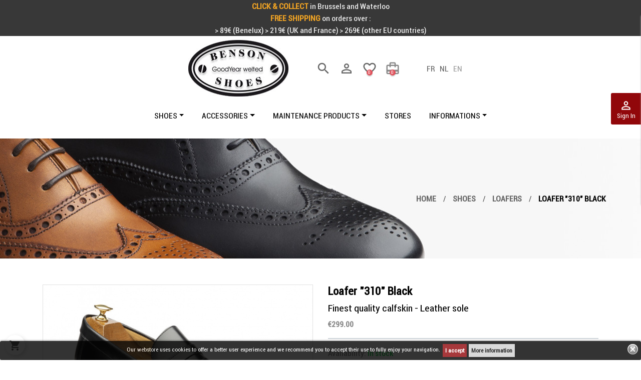

--- FILE ---
content_type: text/html; charset=utf-8
request_url: https://www.benson-shoes.be/en/loafers/3442-loafer-310-black-0000000034425.html
body_size: 24585
content:
<!doctype html>
<html lang="en">

  <head>
    
      

  <meta charset="utf-8">



  <meta name="viewport" content="width=device-width, initial-scale=1">



  <meta http-equiv="x-ua-compatible" content="ie=edge">


<meta name="facebook-domain-verification" content="1qbjmjp8sc017o81c4vywysmocxm3h" />


  <link rel="preload" href="/themes/benson-rocket/assets/img/benson-shoes-logo.svg" as="image" type="image/svg+xml" media="(max-width: 768px)" />



  <link rel="preload" href="/themes/benson-rocket/assets/fonts/MaterialIcons-Regular.woff2" as="font" type="font/woff2" crossorigin>
<link rel="preload" href="/themes/benson-rocket/assets/fonts/Roboto-Condensed.ttf" as="font" type="font/ttf" crossorigin>


  <link rel="canonical" href="https://www.benson-shoes.be/en/loafers/3442-loafer-310-black-0000000034425.html">

  <title>Loafer &quot;310&quot; Black</title>
  <meta name="description" content="Finest quality calfskin - Leather sole">
  <meta name="keywords" content="">
        
    
                    <link rel="alternate" href="https://www.benson-shoes.be/fr/mocassins/3442-mocassin-310-noir-0000000034425.html" hreflang="fr">
              <link rel="alternate" href="https://www.benson-shoes.be/nl/loafers/3442-loafer-310-zwart-0000000034425.html" hreflang="nl-nl">
              <link rel="alternate" href="https://www.benson-shoes.be/en/loafers/3442-loafer-310-black-0000000034425.html" hreflang="en-us">
              
  
<meta property="og:title" content="Loafer &quot;310&quot; Black"/>
<meta property="og:description" content="Finest quality calfskin - Leather sole"/>
<meta property="og:type" content="website"/>
<meta property="og:url" content="https://www.benson-shoes.be/en/loafers/3442-loafer-310-black-0000000034425.html"/>
<meta property="og:site_name" content="Benson Shoes"/>

  <meta property="og:type" content="product"/>
            <meta property="og:image" content="https://www.benson-shoes.be/8931-pdt_1000/loafer-310-black.jpg"/>
          <meta property="og:image" content="https://www.benson-shoes.be/8933-pdt_1000/loafer-310-black.jpg"/>
          <meta property="og:image" content="https://www.benson-shoes.be/9006-pdt_1000/loafer-310-black.jpg"/>
          <meta property="og:image" content="https://www.benson-shoes.be/8932-pdt_1000/loafer-310-black.jpg"/>
        <meta property="og:image:height" content="684"/>
    <meta property="og:image:width" content="1000"/>

        <meta property="product:price:amount" content="299" />
    <meta property="product:price:currency" content="EUR" />
          <meta property="og:availability" content="instock" />
<script type="application/ld+json">
{
    "@context" : "http://schema.org",
    "@type" : "Organization",
    "name" : "Benson Shoes",
    "url" : "https://www.benson-shoes.be/en/",
    "logo" : {
        "@type":"ImageObject",
        "url":"https://www.benson-shoes.behttps://www.benson-shoes.be/img/benson-shoes-logo-1584704429.jpg"
    }
}

</script>

<script type="application/ld+json">
{
    "@context":"http://schema.org",
    "@type":"WebPage",
    "isPartOf": {
        "@type":"WebSite",
        "url":  "https://www.benson-shoes.be/en/",
        "name": "Benson Shoes"
    },
    "name": "Loafer &quot;310&quot; Black",
    "url":  "https://www.benson-shoes.be/en/loafers/3442-loafer-310-black-0000000034425.html"
}


</script>
    <script type="application/ld+json">
    {
    "@context": "http://schema.org/",
    "@type": "Product",
    "name": "Loafer &quot;310&quot; Black",
    "description": "Finest quality calfskin - Leather sole",
    "category": "Loafers",
    "image" :"https://www.benson-shoes.be/8931-home_default/loafer-310-black.jpg",    "sku": "510_SC_GY_NOIR",          "gtin13": "0000000034425",
        "brand": {
        "@type": "Thing",
        "name": "$shop.name"
    },            "weight": {
        "@context": "https://schema.org",
        "@type": "QuantitativeValue",
        "value": "1.400000",
        "unitCode": "Kg"
    },          "offers": {
        "@type": "Offer",
        "priceCurrency": "EUR",
        "name": "Loafer &quot;310&quot; Black",
        "price": "299",
        "url": "https://www.benson-shoes.be/en/loafers/3442-3449-loafer-310-black-0000000034425.html#/56-sizes-42",
        "priceValidUntil": "2026-02-06",
                "image": ["https://www.benson-shoes.be/8931-pdt_1000/loafer-310-black.jpg","https://www.benson-shoes.be/8933-pdt_1000/loafer-310-black.jpg","https://www.benson-shoes.be/9006-pdt_1000/loafer-310-black.jpg","https://www.benson-shoes.be/8932-pdt_1000/loafer-310-black.jpg"],
                        "gtin13": "0000000034425",
                "sku": "510_SC_GY_NOIR",
                        "availability": "http://schema.org/InStock",
        "seller": {
            "@type": "Organization",
            "name": "Benson Shoes"
        }
    }
    
}


    </script>
<script type="application/ld+json">
    {
    "@context": "https://schema.org",
    "@type": "BreadcrumbList",
    "itemListElement": [
        {
    "@type": "ListItem",
    "position": 1,
    "name": "Home",
    "item": "https://www.benson-shoes.be/en/"
    },        {
    "@type": "ListItem",
    "position": 2,
    "name": "Shoes",
    "item": "https://www.benson-shoes.be/en/46-shoes"
    },        {
    "@type": "ListItem",
    "position": 3,
    "name": "Loafers",
    "item": "https://www.benson-shoes.be/en/52-loafers"
    },        {
    "@type": "ListItem",
    "position": 4,
    "name": "Loafer &quot;310&quot; Black",
    "item": "https://www.benson-shoes.be/en/loafers/3442-loafer-310-black-0000000034425.html"
    }    ]
    }
    </script>

  




  <link rel="icon" type="image/vnd.microsoft.icon" href="https://www.benson-shoes.be/img/favicon-1.ico?1584631787">
  <link rel="shortcut icon" type="image/x-icon" href="https://www.benson-shoes.be/img/favicon-1.ico?1584631787">



    <link rel="stylesheet" href="https://www.benson-shoes.be/themes/benson-rocket/assets/cache/theme-2c60ce193.css" type="text/css" media="all">



  

  <script type="text/javascript">
        var add_cart_error = "An error occurred while processing your request. Please try again";
        var buttoncompare_title_add = "Add to Compare";
        var buttoncompare_title_remove = "Remove from Compare";
        var buttonwishlist_title_add = "Add to Wishlist";
        var buttonwishlist_title_remove = "Remove from WishList";
        var cancel_rating_txt = "Cancel Rating";
        var comparator_max_item = 3;
        var compared_products = [];
        var disable_review_form_txt = "Not exists a criterion to review for this product or this language";
        var enable_dropdown_defaultcart = 1;
        var enable_flycart_effect = 1;
        var enable_notification = 0;
        var height_cart_item = "115";
        var isLogged = false;
        var leo_push = 0;
        var leo_token = "868b749195075e58502970cb317b0ce7";
        var lf_is_gen_rtl = false;
        var lql_ajax_url = "https:\/\/www.benson-shoes.be\/en\/module\/leoquicklogin\/leocustomer";
        var lql_is_gen_rtl = false;
        var lql_module_dir = "\/modules\/leoquicklogin\/";
        var lql_myaccount_url = "https:\/\/www.benson-shoes.be\/en\/my-account";
        var lql_redirect = "";
        var number_cartitem_display = 3;
        var pixel_fc = "https:\/\/www.benson-shoes.be\/en\/module\/pspixel\/FrontAjaxPixel";
        var prestashop = {"cart":{"products":[],"totals":{"total":{"type":"total","label":"Total","amount":0,"value":"\u20ac0.00"},"total_including_tax":{"type":"total","label":"Total (tax incl.)","amount":0,"value":"\u20ac0.00"},"total_excluding_tax":{"type":"total","label":"Total (tax excl.)","amount":0,"value":"\u20ac0.00"}},"subtotals":{"products":{"type":"products","label":"Subtotal","amount":0,"value":"\u20ac0.00"},"discounts":null,"shipping":{"type":"shipping","label":"Shipping","amount":0,"value":""},"tax":null},"products_count":0,"summary_string":"0 items","vouchers":{"allowed":1,"added":[]},"discounts":[],"minimalPurchase":0,"minimalPurchaseRequired":""},"currency":{"name":"Euro","iso_code":"EUR","iso_code_num":"978","sign":"\u20ac"},"customer":{"lastname":null,"firstname":null,"email":null,"birthday":null,"newsletter":null,"newsletter_date_add":null,"optin":null,"website":null,"company":null,"siret":null,"ape":null,"is_logged":false,"gender":{"type":null,"name":null},"addresses":[]},"language":{"name":"English (English)","iso_code":"en","locale":"en-US","language_code":"en-us","is_rtl":"0","date_format_lite":"m\/d\/Y","date_format_full":"m\/d\/Y H:i:s","id":3},"page":{"title":"","canonical":null,"meta":{"title":"Loafer \"310\" Black","description":"Finest quality calfskin - Leather sole","keywords":"","robots":"index"},"page_name":"product","body_classes":{"lang-en":true,"lang-rtl":false,"country-BE":true,"currency-EUR":true,"layout-full-width":true,"page-product":true,"tax-display-enabled":true,"product-id-3442":true,"product-Loafer \"310\" Black":true,"product-id-category-52":true,"product-id-manufacturer-0":true,"product-id-supplier-2":true,"product-available-for-order":true},"admin_notifications":[]},"shop":{"name":"Benson Shoes","logo":"https:\/\/www.benson-shoes.be\/img\/benson-shoes-logo-1584704429.jpg","stores_icon":"https:\/\/www.benson-shoes.be\/img\/logo_stores.png","favicon":"https:\/\/www.benson-shoes.be\/img\/favicon-1.ico"},"urls":{"base_url":"https:\/\/www.benson-shoes.be\/","current_url":"https:\/\/www.benson-shoes.be\/en\/loafers\/3442-loafer-310-black-0000000034425.html","shop_domain_url":"https:\/\/www.benson-shoes.be","img_ps_url":"https:\/\/www.benson-shoes.be\/img\/","img_cat_url":"https:\/\/www.benson-shoes.be\/img\/c\/","img_lang_url":"https:\/\/www.benson-shoes.be\/img\/l\/","img_prod_url":"https:\/\/www.benson-shoes.be\/img\/p\/","img_manu_url":"https:\/\/www.benson-shoes.be\/img\/m\/","img_sup_url":"https:\/\/www.benson-shoes.be\/img\/su\/","img_ship_url":"https:\/\/www.benson-shoes.be\/img\/s\/","img_store_url":"https:\/\/www.benson-shoes.be\/img\/st\/","img_col_url":"https:\/\/www.benson-shoes.be\/img\/co\/","img_url":"https:\/\/www.benson-shoes.be\/themes\/benson-rocket\/assets\/img\/","css_url":"https:\/\/www.benson-shoes.be\/themes\/benson-rocket\/assets\/css\/","js_url":"https:\/\/www.benson-shoes.be\/themes\/benson-rocket\/assets\/js\/","pic_url":"https:\/\/www.benson-shoes.be\/upload\/","pages":{"address":"https:\/\/www.benson-shoes.be\/en\/address","addresses":"https:\/\/www.benson-shoes.be\/en\/addresses","authentication":"https:\/\/www.benson-shoes.be\/en\/login","cart":"https:\/\/www.benson-shoes.be\/en\/cart","category":"https:\/\/www.benson-shoes.be\/en\/index.php?controller=category","cms":"https:\/\/www.benson-shoes.be\/en\/index.php?controller=cms","contact":"https:\/\/www.benson-shoes.be\/en\/contact-us","discount":"https:\/\/www.benson-shoes.be\/en\/discount","guest_tracking":"https:\/\/www.benson-shoes.be\/en\/guest-tracking","history":"https:\/\/www.benson-shoes.be\/en\/order-history","identity":"https:\/\/www.benson-shoes.be\/en\/identity","index":"https:\/\/www.benson-shoes.be\/en\/","my_account":"https:\/\/www.benson-shoes.be\/en\/my-account","order_confirmation":"https:\/\/www.benson-shoes.be\/en\/order-confirmation","order_detail":"https:\/\/www.benson-shoes.be\/en\/index.php?controller=order-detail","order_follow":"https:\/\/www.benson-shoes.be\/en\/order-follow","order":"https:\/\/www.benson-shoes.be\/en\/order","order_return":"https:\/\/www.benson-shoes.be\/en\/index.php?controller=order-return","order_slip":"https:\/\/www.benson-shoes.be\/en\/credit-slip","pagenotfound":"https:\/\/www.benson-shoes.be\/en\/page-not-found","password":"https:\/\/www.benson-shoes.be\/en\/password-recovery","pdf_invoice":"https:\/\/www.benson-shoes.be\/en\/index.php?controller=pdf-invoice","pdf_order_return":"https:\/\/www.benson-shoes.be\/en\/index.php?controller=pdf-order-return","pdf_order_slip":"https:\/\/www.benson-shoes.be\/en\/index.php?controller=pdf-order-slip","prices_drop":"https:\/\/www.benson-shoes.be\/en\/prices-drop","product":"https:\/\/www.benson-shoes.be\/en\/index.php?controller=product","search":"https:\/\/www.benson-shoes.be\/en\/search","sitemap":"https:\/\/www.benson-shoes.be\/en\/Sitemap","stores":"https:\/\/www.benson-shoes.be\/en\/stores","supplier":"https:\/\/www.benson-shoes.be\/en\/supplier","register":"https:\/\/www.benson-shoes.be\/en\/login?create_account=1","order_login":"https:\/\/www.benson-shoes.be\/en\/order?login=1"},"alternative_langs":{"fr":"https:\/\/www.benson-shoes.be\/fr\/mocassins\/3442-mocassin-310-noir-0000000034425.html","nl-nl":"https:\/\/www.benson-shoes.be\/nl\/loafers\/3442-loafer-310-zwart-0000000034425.html","en-us":"https:\/\/www.benson-shoes.be\/en\/loafers\/3442-loafer-310-black-0000000034425.html"},"theme_assets":"\/themes\/benson-rocket\/assets\/","actions":{"logout":"https:\/\/www.benson-shoes.be\/en\/?mylogout="},"no_picture_image":{"bySize":{"cart_default":{"url":"https:\/\/www.benson-shoes.be\/img\/p\/en-default-cart_default.jpg","width":125,"height":85},"small_default":{"url":"https:\/\/www.benson-shoes.be\/img\/p\/en-default-small_default.jpg","width":135,"height":92},"home_default":{"url":"https:\/\/www.benson-shoes.be\/img\/p\/en-default-home_default.jpg","width":300,"height":204},"medium_default":{"url":"https:\/\/www.benson-shoes.be\/img\/p\/en-default-medium_default.jpg","width":452,"height":308},"pdt_508":{"url":"https:\/\/www.benson-shoes.be\/img\/p\/en-default-pdt_508.jpg","width":508,"height":346},"pdt_690":{"url":"https:\/\/www.benson-shoes.be\/img\/p\/en-default-pdt_690.jpg","width":690,"height":470},"large_default":{"url":"https:\/\/www.benson-shoes.be\/img\/p\/en-default-large_default.jpg","width":800,"height":545},"pdt_1000":{"url":"https:\/\/www.benson-shoes.be\/img\/p\/en-default-pdt_1000.jpg","width":1000,"height":684}},"small":{"url":"https:\/\/www.benson-shoes.be\/img\/p\/en-default-cart_default.jpg","width":125,"height":85},"medium":{"url":"https:\/\/www.benson-shoes.be\/img\/p\/en-default-pdt_508.jpg","width":508,"height":346},"large":{"url":"https:\/\/www.benson-shoes.be\/img\/p\/en-default-pdt_1000.jpg","width":1000,"height":684},"legend":""}},"configuration":{"display_taxes_label":true,"display_prices_tax_incl":true,"is_catalog":false,"show_prices":true,"opt_in":{"partner":false},"quantity_discount":{"type":"discount","label":"Unit discount"},"voucher_enabled":1,"return_enabled":1},"field_required":[],"breadcrumb":{"links":[{"title":"Home","url":"https:\/\/www.benson-shoes.be\/en\/"},{"title":"Shoes","url":"https:\/\/www.benson-shoes.be\/en\/46-shoes"},{"title":"Loafers","url":"https:\/\/www.benson-shoes.be\/en\/52-loafers"},{"title":"Loafer \"310\" Black","url":"https:\/\/www.benson-shoes.be\/en\/loafers\/3442-loafer-310-black-0000000034425.html"}],"count":4},"link":{"protocol_link":"https:\/\/","protocol_content":"https:\/\/"},"time":1769081678,"static_token":"868b749195075e58502970cb317b0ce7","token":"9dc2cacc8d7e31b81b3fcb5d53914074","debug":false};
        var productcompare_add = "The product has been added to list compare";
        var productcompare_add_error = "An error occurred while adding. Please try again";
        var productcompare_max_item = "You cannot add more than 3 product(s) to the product comparison";
        var productcompare_remove = "The product was successfully removed from list compare";
        var productcompare_remove_error = "An error occurred while removing. Please try again";
        var productcompare_url = "https:\/\/www.benson-shoes.be\/en\/module\/leofeature\/productscompare";
        var productcompare_viewlistcompare = "View list compare";
        var psemailsubscription_subscription = "https:\/\/www.benson-shoes.be\/en\/module\/ps_emailsubscription\/subscription";
        var psr_icon_color = "#F19D76";
        var review_error = "An error occurred while processing your request. Please try again";
        var show_popup = 1;
        var type_dropdown_defaultcart = "dropdown";
        var type_flycart_effect = "fade";
        var width_cart_item = "265";
        var wishlist_add = "The product was successfully added to your wishlist";
        var wishlist_cancel_txt = "Cancel";
        var wishlist_confirm_del_txt = "Delete selected item?";
        var wishlist_del_default_txt = "Cannot delete default wishlist";
        var wishlist_email_txt = "Email";
        var wishlist_loggin_required = "You must be logged in to manage your wishlist";
        var wishlist_ok_txt = "Ok";
        var wishlist_quantity_required = "You must enter a quantity";
        var wishlist_remove = "The product was successfully removed from your wishlist";
        var wishlist_reset_txt = "Reset";
        var wishlist_send_txt = "Send";
        var wishlist_send_wishlist_txt = "Send wishlist";
        var wishlist_url = "https:\/\/www.benson-shoes.be\/en\/module\/leofeature\/mywishlist";
        var wishlist_viewwishlist = "View your wishlist";
      </script>



  <script type="text/javascript">
	
	var FancyboxI18nClose = "Close";
	var FancyboxI18nNext = "Next";
	var FancyboxI18nPrev = "Previous";
	var current_link = "http://www.benson-shoes.be/en/";		
	var currentURL = window.location;
	currentURL = String(currentURL);
	currentURL = currentURL.replace("https://","").replace("http://","").replace("www.","").replace( /#\w*/, "" );
	current_link = current_link.replace("https://","").replace("http://","").replace("www.","");
	var text_warning_select_txt = "Please select One to remove?";
	var text_confirm_remove_txt = "Are you sure to remove footer row?";
	var close_bt_txt = '<span class="material-icons">close</span>';
	var list_menu = [];
	var list_menu_tmp = {};
	var list_tab = [];
	var isHomeMenu = 0;
	
</script><!--Module: ets_socicallogin -->
<script type="text/javascript">

    var ets_solo_callbackUrl = 'https://www.benson-shoes.be/en/module/ets_sociallogin/oauth';
</script>
<!--/Module: ets_socicallogin--><style>
	.lgcookieslaw_banner {
		display:table;
		width:100%;
		position:fixed;
		left:0;
		repeat-x scroll left top;
		background: #000000;
		border-color: #000000;
		border-left: 1px solid #000000;
		border-radius: 3px 3px 3px 3px;
		border-right: 1px solid #000000;
		color: #FFFFFF !important;
		z-index: 99999;
		border-style: solid;
		border-width: 1px;
		margin: 0;
		outline: medium none;
		text-align: center;
		vertical-align: middle;
		text-shadow: 0 0 0 0;
		-webkit-box-shadow: 0px 1px 5px 0px #000000;
		-moz-box-shadow:    0px 1px 5px 0px #000000;
		box-shadow:         0px 1px 5px 0px #000000;
		font-size: 12px;
	
		bottom:0;;
		opacity:0.8;
	
	}

	.lgcookieslaw_banner > form
	{
		position:relative;
	}

	.lgcookieslaw_banner span.lgcookieslaw_btn
	{
		border-color: #91070A !important;
		background: #91070A !important;
		color: #FFFFFF !important;
		text-align: center;
		margin: 5px 0px 5px 0px;
		padding: 5px 5px;
		display: inline-block;
		border: 0;
		font-weight: bold;
		height: 26px;
		line-height: 16px;
		width: auto;
		font-size: 12px;
		cursor: pointer;
	}

	.lgcookieslaw_banner span:hover.lgcookieslaw_btn
	{
		moz-opacity:0.85;
		opacity: 0.85;
		filter: alpha(opacity=85);
	}

	.lgcookieslaw_banner a.lgcookieslaw_btn
	{
		border-color: #d1d1d1;
		background: #d1d1d1;
		color: #000000 !important;
		margin: 5px 0px 5px 0px;
		text-align: center;
		padding: 5px 5px;
		display: inline-block;
		border: 0;
		font-weight: bold;
		height: 26px;
		line-height: 16px;
		width: auto;
		font-size: 12px;
	}

	@media (max-width: 768px) {
		.lgcookieslaw_banner span.lgcookieslaw_btn,
		.lgcookieslaw_banner a.lgcookieslaw_btn {
			height: auto;
		}
	}

	.lgcookieslaw_banner a:hover.lgcookieslaw_btn
	{
		border-color: #d1d1d1;
		background: #d1d1d1;
		color: #000000 !important;
		moz-opacity:0.85;
		opacity: 0.85;
		filter: alpha(opacity=85);
	}

	.lgcookieslaw_close_banner_btn
	{
		cursor:pointer;
		height:21px;
		max-width:21px;
		width:21px;
	}

	.lgcookieslaw_container {
		display:table;
		margin: 0 auto;
	}

	.lgcookieslaw_button_container {
		display:table-cell;
		padding:0px;
		vertical-align: middle;
	}

	.lgcookieslaw_button_container div{
		display:table-cell;
		padding: 0px 4px 0px 0px;
		vertical-align: middle;
	}

	.lgcookieslaw_message {
		display:table-cell;
		font-size: 12px;
		padding:2px 5px 5px 5px;
		vertical-align: middle;
	}

	.lgcookieslaw_message p {
		margin: 0;
		color: #FFFFFF !important;
	}

	.lgcookieslaw_btn-close {
		position:absolute;
		right:5px;
		top:5px;
	}
</style>

<script type="text/javascript">
    function closeinfo(accept)
    {
        var banners = document.getElementsByClassName("lgcookieslaw_banner");
        if( banners ) {
            for (var i = 0; i < banners.length; i++) {
                banners[i].style.display = 'none';
            }
        }

        if (typeof accept != 'undefined' && accept == true) {
            setCookie("__lglaw", 1, 31536000);
        }
    }

    function checkLgCookie()
    {
        return document.cookie.match(/^(.*;)?\s*__lglaw\s*=\s*[^;]+(.*)?$/);
    }

    function setCookie(cname, cvalue, exdays) {
        var d = new Date();
        d.setTime(d.getTime() + (exdays * 1000));
        var expires = "expires=" + d.toUTCString();
        document.cookie = cname + "=" + cvalue + ";" + expires + ";path=/";
    }

    var lgbtnclick = function(){
        var buttons = document.getElementsByClassName("lgcookieslaw_btn_accept");
        if( buttons != null ) {
            for (var i = 0; i < buttons.length; i++) {
                buttons[i].addEventListener("click", function () {
                    closeinfo(true);
                                        
                });
            }
        }
    };

    window.addEventListener('load',function(){
        if( checkLgCookie() ) {
            closeinfo();
        } else {
            
                        
            lgbtnclick();
        }
    });

</script>
<script type="text/javascript">

    
    document.addEventListener("DOMContentLoaded", function() {
        setTimeout(function() {
    
            (function(d,t,s){
            	a=d.createElement(t),
            	m=d.getElementsByTagName(t)[0];
            	a.src=s;
            	m.parentNode.insertBefore(a,m);
            })(document,'script',"https://www.benson-shoes.be/modules/ps_googleanalytics/views/js/GoogleAnalyticActionLib.js");
    

        (window.gaDevIds=window.gaDevIds||[]).push('d6YPbH');
        (function(i,s,o,g,r,a,m){i['GoogleAnalyticsObject']=r;i[r]=i[r]||function(){
        (i[r].q=i[r].q||[]).push(arguments)},i[r].l=1*new Date();a=s.createElement(o),
        m=s.getElementsByTagName(o)[0];a.defer=1;a.src=g;m.parentNode.insertBefore(a,m)
        })(window,document,'script','https://www.google-analytics.com/analytics.js','ga');

                    ga('create', 'UA-20843535-1', 'auto');
                                            ga('send', 'pageview');
                
        ga('require', 'ec');

    
         }, 4000);
    });
    
</script>
<!-- Facebook Pixel Code -->

<script>
    !function(f,b,e,v,n,t,s)
    {if(f.fbq)return;n=f.fbq=function(){n.callMethod? n.callMethod.apply(n,arguments):n.queue.push(arguments)};
    if(!f._fbq)f._fbq=n;n.push=n;n.loaded=!0;n.version='2.0';n.agent='plprestashop-download'; // n.agent to keep because of partnership
    n.queue=[];t=b.createElement(e);t.async=!0;
    t.src=v;s=b.getElementsByTagName(e)[0];
    s.parentNode.insertBefore(t,s)}(window, document,'script', 'https://connect.facebook.net/en_US/fbevents.js');

            fbq('init', '184805339016949');
        
    fbq('track', 'PageView');
</script>

<noscript>
    <img height="1" width="1" style="display:none" src="https://www.facebook.com/tr?id=184805339016949&ev=PageView&noscript=1"/>
</noscript>

<!-- End Facebook Pixel Code -->

<!-- Set Facebook Pixel Product Export -->
    <meta property="og:title" content="Loafer &quot;310&quot; Black">
    <meta property="og:description" content="Finest quality calfskin - Leather sole">
    <meta property="og:url" content="https://www.benson-shoes.be/en/loafers/3442-loafer-310-black-0000000034425.html">
    <meta property="og:image" content="https://www.benson-shoes.be/8931-medium_default/loafer-310-black.jpg">
    <meta property="product:brand" content="">
    <meta property="product:availability" content="In stock">
    <meta property="product:condition" content="new">
    <meta property="product:price:amount" content="299">
    <meta property="product:price:currency" content="EUR">
    <meta property="product:retailer_item_id" content="3442">
<!-- END OF Set Facebook Pixel Product Export -->

    
        <script>
            fbq('track', 'ViewContent', {content_name: 'Loafer \"310\" Black EN', content_ids: 3442, content_type: 'product', value: 299, currency: 'EUR'});
        </script>
    





    
  </head>

  <body id="product" class="lang-en country-be currency-eur layout-full-width page-product tax-display-enabled product-id-3442 product-loafer-310-black product-id-category-52 product-id-manufacturer-0 product-id-supplier-2 product-available-for-order">

    
      
    

    <main id="page">
      
              

      <header id="header">
        
          
    <div class="header-banner">
        <div id="custom-text" class="bg-dark">
  <p style="text-align:center;"><span style="background-color:#383838;"><span style="color:#f5a623;"><strong><a href="https://www.benson-shoes.be/en/contact-us"><span style="color:#f5a623;">CLICK &amp; COLLECT</span></a></strong></span><span style="color:#ffffff;"> in Brussels and Waterloo</span><strong><span style="color:#ffffff;"><br /><span style="color:#f5a623;">FREE SHIPPING</span></span></strong><span style="color:#ffffff;"> on orders over :</span><span style="color:#ffffff;"><br />&gt; 89€ (Benelux) &gt; 219€ (UK and France) &gt; 269€ (other EU countries)</span></span></p>
</div>

    </div>



    <div class="header-nav my-2">
        <div class="header__container container-fluid">
            <div class="row align-items-center justify-content-around justify-content-lg-center position-relative">
                <div class="col-12 col-lg-auto mb-3 mb-md-0 text-center">
                    <a href="https://www.benson-shoes.be/" class="header__logo header-top__col mx-sm-4">
                        <img class="img-fluid logo d-md-inline d-none lazyload" data-src="/themes/benson-rocket/assets/img/benson-shoes-logo.jpg" alt="Benson Shoes" width="200" height="113">
                        <img class="img-fluid logo d-inline d-md-none" src="/themes/benson-rocket/assets/img/benson-shoes-logo.svg" alt="Benson Shoes">
                    </a>                    
                </div>
                <div class="col-auto col-lg-12 col-xxl my-md-3 order-lg-3 order-xxl-0 px-2 px-sm-0 text-center">
                    	<nav data-megamenu-id="1" class="leo-megamenu cavas_menu navbar navbar-default enable-canvas " role="navigation">
			<!-- Brand and toggle get grouped for better mobile display -->
			<div class="navbar-header">
				<button type="button" class="btn btn-outline-black navbar-toggler hidden-lg-up" data-toggle="collapse" data-target=".megamenu-off-canvas-1">
					<span class="sr-only">Toggle navigation</span>
					&#9776;
					<!--
					<span class="icon-bar"></span>
					<span class="icon-bar"></span>
					<span class="icon-bar"></span>
					-->
				</button>
			</div>
			<!-- Collect the nav links, forms, and other content for toggling -->
						<div class="leo-top-menu d-none d-lg-inline-block navbar-toggleable-lg megamenu-off-canvas megamenu-off-canvas-1"><ul class="nav navbar-nav megamenu horizontal"><li data-menu-type="category" class="nav-item parent dropdown    " ><a class="nav-link dropdown-toggle has-category" data-toggle="dropdown" href="https://www.benson-shoes.be/en/46-shoes" target="_self"><span class="menu-title">Shoes</span></a><b class="caret"></b><div class="dropdown-menu level1" ><div class="dropdown-menu-inner"><div class="row"><div class="col-sm-12 mega-col" data-colwidth="12" data-type="menu" ><div class="inner"><ul><li data-menu-type="category" class="nav-item   " ><a class="nav-link" href="https://www.benson-shoes.be/en/49-oxford" target="_self"><span class="menu-title">Oxford</span></a></li><li data-menu-type="category" class="nav-item   " ><a class="nav-link" href="https://www.benson-shoes.be/en/50-derbys" target="_self"><span class="menu-title">Derbys</span></a></li><li data-menu-type="category" class="nav-item   " ><a class="nav-link" href="https://www.benson-shoes.be/en/51-buckles" target="_self"><span class="menu-title">Buckles</span></a></li><li data-menu-type="category" class="nav-item   " ><a class="nav-link" href="https://www.benson-shoes.be/en/52-loafers" target="_self"><span class="menu-title">Loafers</span></a></li><li data-menu-type="category" class="nav-item   " ><a class="nav-link" href="https://www.benson-shoes.be/en/53-boots" target="_self"><span class="menu-title">Boots</span></a></li><li data-menu-type="category" class="nav-item   " ><a class="nav-link" href="https://www.benson-shoes.be/en/54-sneakers" target="_self"><span class="menu-title">Casual (Sneakers & Drivers)</span></a></li><li data-menu-type="category" class="nav-item  leomenu-newin leomenu-top-seperator " ><a class="nav-link" href="https://www.benson-shoes.be/en/77-shoes-new-in" target="_self"><span class="menu-title">New In</span></a></li><li data-menu-type="category" class="nav-item  leomenu-promotions " ><a class="nav-link" href="https://www.benson-shoes.be/en/80-shoes-promotions" target="_self"><span class="menu-title">Promotions</span></a></li></ul></div></div></div></div></div></li><li data-menu-type="category" class="nav-item parent dropdown    " ><a class="nav-link dropdown-toggle has-category" data-toggle="dropdown" href="https://www.benson-shoes.be/en/42-accessories" target="_self"><span class="menu-title">Accessories</span></a><b class="caret"></b><div class="dropdown-menu level1" ><div class="dropdown-menu-inner"><div class="row"><div class="col-sm-12 mega-col" data-colwidth="12" data-type="menu" ><div class="inner"><ul><li data-menu-type="category" class="nav-item   " ><a class="nav-link" href="https://www.benson-shoes.be/en/66-chaussettes-courtes" target="_self"><span class="menu-title">Short Lisle</span></a></li><li data-menu-type="category" class="nav-item   " ><a class="nav-link" href="https://www.benson-shoes.be/en/67-chaussettes-longues" target="_self"><span class="menu-title">Long Lisle</span></a></li><li data-menu-type="category" class="nav-item   " ><a class="nav-link" href="https://www.benson-shoes.be/en/69-ceintures-en-cuir" target="_self"><span class="menu-title">Leather Belt</span></a></li><li data-menu-type="category" class="nav-item   " ><a class="nav-link" href="https://www.benson-shoes.be/en/70-ceintures-en-daim" target="_self"><span class="menu-title">Suede Belt</span></a></li><li data-menu-type="category" class="nav-item  leomenu-newin leomenu-top-seperator " ><a class="nav-link" href="https://www.benson-shoes.be/en/76-accessories-new-in" target="_self"><span class="menu-title">New In</span></a></li><li data-menu-type="category" class="nav-item  leomenu-promotions " ><a class="nav-link" href="https://www.benson-shoes.be/en/78-accessories-promotions" target="_self"><span class="menu-title">Promotions</span></a></li></ul></div></div></div></div></div></li><li data-menu-type="category" class="nav-item parent dropdown    " ><a class="nav-link dropdown-toggle has-category" data-toggle="dropdown" href="https://www.benson-shoes.be/en/44-maintenance-products" target="_self"><span class="menu-title">Maintenance products</span></a><b class="caret"></b><div class="dropdown-menu dropdown-sub mega-cols cols2"  ><div class="dropdown-menu-inner"><div class="row"><div class="mega-col col-sm-6 col-1" data-type="menu" data-colwidth="6"><div class="inner"><ul><li data-menu-type="category" class="nav-item   " ><a class="nav-link" href="https://www.benson-shoes.be/en/71-cireuses" target="_self"><span class="menu-title">Shoe Shine Machine</span></a></li><li data-menu-type="category" class="nav-item   " ><a class="nav-link" href="https://www.benson-shoes.be/en/55-cirages" target="_self"><span class="menu-title">Shoe Polish</span></a></li><li data-menu-type="category" class="nav-item   " ><a class="nav-link" href="https://www.benson-shoes.be/en/56-cremes-surfine" target="_self"><span class="menu-title">Surfine Cream</span></a></li><li data-menu-type="category" class="nav-item   " ><a class="nav-link" href="https://www.benson-shoes.be/en/57-cremes-medaille-d-or" target="_self"><span class="menu-title">Gold Medal Cream</span></a></li><li data-menu-type="category" class="nav-item   " ><a class="nav-link" href="https://www.benson-shoes.be/en/58-cremes-liquides" target="_self"><span class="menu-title">Liquids Cream</span></a></li><li data-menu-type="category" class="nav-item   " ><a class="nav-link" href="https://www.benson-shoes.be/en/59-brosses-et-spatules" target="_self"><span class="menu-title">Brush and Spatulas</span></a></li><li data-menu-type="category" class="nav-item   " ><a class="nav-link" href="https://www.benson-shoes.be/en/60-chamoisines" target="_self"><span class="menu-title">Dusters</span></a></li><li data-menu-type="category" class="nav-item   " ><a class="nav-link" href="https://www.benson-shoes.be/en/61-semelles" target="_self"><span class="menu-title">Soles</span></a></li><li data-menu-type="category" class="nav-item   " ><a class="nav-link" href="https://www.benson-shoes.be/en/62-chausse-pieds" target="_self"><span class="menu-title">Shoehorn</span></a></li></ul></div></div><div class="mega-col col-sm-6 col-2" data-type="menu" data-colwidth="6"><div class="inner"><ul><li data-menu-type="category" class="nav-item   " ><a class="nav-link" href="https://www.benson-shoes.be/en/63-lacets" target="_self"><span class="menu-title">Laces</span></a></li><li data-menu-type="category" class="nav-item   " ><a class="nav-link" href="https://www.benson-shoes.be/en/64-coffrets-et-trousses" target="_self"><span class="menu-title">Boxes and kits</span></a></li><li data-menu-type="category" class="nav-item   " ><a class="nav-link" href="https://www.benson-shoes.be/en/65-embauchoirs-et-tendeurs" target="_self"><span class="menu-title">Shoetrees and Shoe-stretchers</span></a></li><li data-menu-type="category" class="nav-item   " ><a class="nav-link" href="https://www.benson-shoes.be/en/68-gants-lustreur" target="_self"><span class="menu-title">Shining glove</span></a></li><li data-menu-type="category" class="nav-item   " ><a class="nav-link" href="https://www.benson-shoes.be/en/72-autres" target="_self"><span class="menu-title">Other</span></a></li><li data-menu-type="cms" class="nav-item   " ><a class="nav-link" href="https://www.benson-shoes.be/en/content/10-maintenance-advices" target="_self"><span class="menu-title">Maintenance advices</span></a></li><li data-menu-type="category" class="nav-item  leomenu-newin leomenu-top-seperator " ><a class="nav-link" href="https://www.benson-shoes.be/en/75-maintenance-products-new-in" target="_self"><span class="menu-title">New In</span></a></li><li data-menu-type="category" class="nav-item  leomenu-promotions " ><a class="nav-link" href="https://www.benson-shoes.be/en/79-maintenance-products-promotions" target="_self"><span class="menu-title">Promotions</span></a></li></ul></div></div></div></div></div></li><li data-menu-type="controller" class="nav-item   " ><a href="https://www.benson-shoes.be/en/stores" target="_self" class="nav-link has-category"><span class="menu-title">Stores</span></a></li><li data-menu-type="url" class="nav-item parent dropdown prevent-default aligned-fullwidth  " ><a class="nav-link dropdown-toggle has-category" data-toggle="dropdown" href="https://www.benson-shoes.be/en/#" target="_self"><span class="menu-title">Informations</span></a><b class="caret"></b><div class="dropdown-menu level1" ><div class="dropdown-menu-inner"><div class="row"><div class="col-sm-12 mega-col" data-colwidth="12" data-type="menu" ><div class="inner"><ul><li data-menu-type="url" class="nav-item   " ><a class="nav-link" href="https://www.benson-shoes.be/en/news" target="_self"><span class="hasicon menu-icon-class"><i class="icon-new"></i><span class="menu-title">News</span></span></a></li><li data-menu-type="cms" class="nav-item   " ><a class="nav-link" href="https://www.benson-shoes.be/en/content/7-who-are-we-" target="_self"><span class="menu-title">Who are we ?</span></a></li><li data-menu-type="controller" class="nav-item   " ><a class="nav-link" href="https://www.benson-shoes.be/en/contact-us" target="_self"><span class="menu-title">Contact</span></a></li><li data-menu-type="url" class="nav-item   " ><a class="nav-link" href="https://www.benson-shoes.be/en/faq" target="_self"><span class="menu-title">FAQ</span></a></li><li data-menu-type="cms" class="nav-item   " ><a class="nav-link" href="https://www.benson-shoes.be/en/content/9-terms-of-sales" target="_self"><span class="menu-title">General Conditions of Sale</span></a></li></ul></div></div></div></div></div></li></ul></div>
	</nav>
	<script type="text/javascript">
	// <![CDATA[				
			// var type="horizontal";
			// checkActiveLink();
			// checkTarget();
			list_menu_tmp.id = '1';
			list_menu_tmp.type = 'horizontal';
	// ]]>
	
									
				// offCanvas();
				// var show_cavas = 1;
				// console.log('testaaa');
				// console.log(show_cavas);
				list_menu_tmp.show_cavas =1;
			
		
				
		list_menu_tmp.list_tab = list_tab;
		list_menu.push(list_menu_tmp);
		list_menu_tmp = {};	
		list_tab = {};
		
	</script>

                </div>
                <div class="col-auto d-flex align-items-center justify-content-center px-2 px-sm-3 position-static position-sm-relative">
                    <!-- Block search module TOP -->
<div class="search-widget__wrapper position-static position-sm-relative">
    <a class="search-widget__trigger" href="#"><i class="material-icons search md-30">search</i></a>
    <form method="get" action="//www.benson-shoes.be/en/search" class="search-widget" data-search-widget data-search-controller-url="//www.benson-shoes.be/en/search">
        <input type="hidden" name="controller" value="search">
        <div class="search-widget__group">
            <input class="form-control search-widget__input-right" type="text" name="s" value="" placeholder="Search our catalog" aria-label="Search">
            <button type="submit" class="search-widget__btn btn btn-link">
                <i class="material-icons search">search</i>
                <span class="d-none">Search</span>
            </button>
        </div>
    </form>
</div>
<!-- /Block search module TOP -->
<div class="userinfo-selector dropdown fade-slide-up ml-1 ml-sm-3">
  <a href="javascript:void(0)" data-toggle="dropdown" class="popup-title d-inline-block" title="Account">
    <i class="material-icons md-30">&#xE7FF;</i>
 </a>
  <ul class="popup-content dropdown-menu user-info p-3 border-0">
          <li>
        <a
          class="signin leo-quicklogin"
          data-enable-sociallogin="enable"
          data-type="popup"
          data-layout="login"
          href="javascript:void(0)"
          title="Log in to your customer account"
          rel="nofollow"
        >
          <i class="material-icons md-18 align-middle">lock</i>
          <span>Sign in</span>
        </a>
      </li>
    
	<li class="mt-2">
      <a
        class="ap-btn-compare"
        href="//www.benson-shoes.be/en/module/leofeature/productscompare"
        title="Compare"
        rel="nofollow"
      >
        <i class="material-icons md-18 align-middle">cached</i>
        <span>Compare</span>
        (<span class="ap-total-compare ap-total">0</span>)
      </a>
    </li>

  </ul>
</div><div class="wislish-button ml-1 ml-sm-3">
	<a class="ap-btn-wishlist position-relative" href="//www.benson-shoes.be/en/module/leofeature/mywishlist" rel="nofollow">
  	<span class="material-icons md-30">favorite_border</span>
		<span class="ap-total-wishlist ap-total tooltip-number">0</span>
	</a>
</div><div class="dropdown fade-slide-up ml-1 ml-sm-3 position-static position-sm-relative">
  <div class="blockcart cart-preview inactive" data-refresh-url="//www.benson-shoes.be/en/module/ps_shoppingcart/ajax">
    <span class="shopping-cart position-relative">
              <i class="material-icons blockcart__icon md-30">card_travel</i>
                <span class="cart-products-count blockcart__count tooltip-number">0</span>
          </span>
  </div>
</div>
<div class="language-selector ml-3 ml-sm-5 mx-xxl-5">
  <ul class="d-flex text-uppercase m-0">
          <li >
        <a href="https://www.benson-shoes.be/fr/mocassins/3442-mocassin-310-noir-0000000034425.html">fr</a>
      </li>
          <li >
        <a href="https://www.benson-shoes.be/nl/loafers/3442-loafer-310-zwart-0000000034425.html">nl</a>
      </li>
          <li  class="current" >
        <a href="#">en</a>
      </li>
      </ul>
</div>
<div class="ets_solo_social_wrapper slw_and_alw alw mobile">
            <div class="ets_solo_wrapper_content slw_and_alw alw">
        <span class="ets_solo_account_close" title="Close">Close</span>                                <h3 class="ets_solo_social_title">
                Log in with social account
            </h3>
                            
                <ul class="ets_solo_social">
                        <li class="ets_solo_social_item item_type_custom facebook active"  data-auth="Facebook"><span class="ets_solo_social_btn medium rounded custom"><i class="icon icon-facebook fa fa-facebook"></i>Login with Facebook</span></li>        </ul>
                    
                            <div class="ets_solo_or"><span>Or</span></div>
            <section class="solo-login-form">
                <form class="solo-login-form-alw" data-hook="alw" action="https://www.benson-shoes.be/en/module/ets_sociallogin/oauth" method="post">
                    <section>
                        <div class="form-group row ">
                            <div class="col-md-12">
                                <input class="form-control" name="email" value="" placeholder="Enter your email..." required="" type="email">
                            </div>
                        </div>
                        <div class="form-group row ">
                            <div class="col-md-12 input-group">
                                <input class="form-control js-child-focus js-visible-password" placeholder="Enter your password..." name="password" value="" pattern=".{5,}" required="" type="password">
                                <span class="input-group-btn">
                                    <button class="btn btn-light material-icons w-auto h-auto" type="button" data-action="show-password" data-text-show="visibility" data-text-hide="visibility_off">
                                        visibility
                                    </button>
                                </span>
                            </div>
                        </div>
                    </section>
                    <footer class="form-footer text-sm-center clearfix">
                                                <input name="ajax" value="1" type="hidden">
                        <input name="solo_submitLogin" value="1" type="hidden">
                                                <button class="solo-submit-login-alw btn btn-primary" data-link-action="sign-in" type="submit">Login</button>
                        <div class="forgot-password">
                            <a href="https://www.benson-shoes.be/en/password-recovery" rel="nofollow">Forgot your password?</a>
                        </div>
                        <div class="no-account">
                            <a href="https://www.benson-shoes.be/en/login?create_account=1" data-link-action="display-register-form">No account? Create one here</a>
                        </div>
                    </footer>
                </form>
            </section>
                            </div>
</div>

                </div>
            </div>
        </div>
    </div>



    <div class="container header-top d-flex justify-content-between align-items-center">
        <div class="header__search">
            
        </div>
        <div class="header__right header-top__col">
            <div id="lgcookieslaw_banner" class="lgcookieslaw_banner">
					<div class="lgcookieslaw_container">
						<div class="lgcookieslaw_message"><p>Our webstore uses cookies to offer a better user experience and we recommend you to accept their use to fully enjoy your navigation.</p></div>
							<div class="lgcookieslaw_button_container">
					<div>
												<span id="lgcookieslaw_accept" class="lgcookieslaw_btn lgcookieslaw_btn_accept" onclick="closeinfo(true)">I accept</span>
					</div>
					<div>
						<a id="lgcookieslaw_info" 
						   class="lgcookieslaw_btn" 
						   						   href="https://www.benson-shoes.be/en/faq#cookies"
						>
							More information
						</a>
					</div>
				</div>
					</div>
							<div id="lgcookieslaw_close" class="lgcookieslaw_btn-close">
				<img src="/modules/lgcookieslaw/views/img/close.png" alt="close" class="lgcookieslaw_close_banner_btn" onclick="closeinfo();">
			</div>
			</div>
<div class="ets_solo_social_wrapper slw_and_alw slw pos_right mobile">
                <div class="ets_solo_slide_widget">
            <span class="ets_solo_title">
                            <i class="material-icons">perm_identity</i>
            <br/>
            Sign In</span>
        </div>
        <style type="text/css">
            
            .ets_solo_slide_widget:not(.active){
                background-color:#91070A;
                color:#ffffff;
            }
            
            .ets_solo_slide_widget:not(.active):hover{
                background-color:#CD0B0F;
            }
        </style>
        <div class="ets_solo_wrapper_content slw_and_alw slw">
        <span class="ets_solo_account_close" title="Close">Close</span>                                <h3 class="ets_solo_social_title">
                Log in with social account
            </h3>
                            
                <ul class="ets_solo_social">
                        <li class="ets_solo_social_item item_type_custom facebook active"  data-auth="Facebook"><span class="ets_solo_social_btn medium rounded custom"><i class="icon icon-facebook fa fa-facebook"></i>Login with Facebook</span></li>        </ul>
                    
                            <div class="ets_solo_or"><span>Or</span></div>
            <section class="solo-login-form">
                <form class="solo-login-form-slw" data-hook="slw" action="https://www.benson-shoes.be/en/module/ets_sociallogin/oauth" method="post">
                    <section>
                        <div class="form-group row ">
                            <div class="col-md-12">
                                <input class="form-control" name="email" value="" placeholder="Enter your email..." required="" type="email">
                            </div>
                        </div>
                        <div class="form-group row ">
                            <div class="col-md-12 input-group">
                                <input class="form-control js-child-focus js-visible-password" placeholder="Enter your password..." name="password" value="" pattern=".{5,}" required="" type="password">
                                <span class="input-group-btn">
                                    <button class="btn btn-light material-icons w-auto h-auto" type="button" data-action="show-password" data-text-show="visibility" data-text-hide="visibility_off">
                                        visibility
                                    </button>
                                </span>
                            </div>
                        </div>
                    </section>
                    <footer class="form-footer text-sm-center clearfix">
                                                <input name="ajax" value="1" type="hidden">
                        <input name="solo_submitLogin" value="1" type="hidden">
                                                <button class="solo-submit-login-slw btn btn-primary" data-link-action="sign-in" type="submit">Login</button>
                        <div class="forgot-password">
                            <a href="https://www.benson-shoes.be/en/password-recovery" rel="nofollow">Forgot your password?</a>
                        </div>
                        <div class="no-account">
                            <a href="https://www.benson-shoes.be/en/login?create_account=1" data-link-action="display-register-form">No account? Create one here</a>
                        </div>
                    </footer>
                </form>
            </section>
                            </div>
</div>

        </div>
    </div>
    <div class="header__displayNavFullWidth">
        
    </div>

        
      </header>

      
        
<aside id="notifications" class="notifications-container l-wrapper-container">
    
    
    
    </aside>
      
        
        <section id="wrapper" class="container-fluid">
        
          
                        
              <nav data-depth="4" class="breadcrumb hidden-sm-down overflow-hidden position-relative row mb-5">
  <img class="breadcrumb-image" src="https://www.benson-shoes.be/c/46-category_breadcrumb/shoes.jpg">
  <ol class="l-wrapper-container mx-auto my-0" itemscope itemtype="http://schema.org/BreadcrumbList">
              <li itemprop="itemListElement" itemscope itemtype="http://schema.org/ListItem">
          <a itemprop="item" href="https://www.benson-shoes.be/en/">
            <span itemprop="name">Home</span>
          </a>
          <meta itemprop="position" content="1">
        </li>
              <li itemprop="itemListElement" itemscope itemtype="http://schema.org/ListItem">
          <a itemprop="item" href="https://www.benson-shoes.be/en/46-shoes">
            <span itemprop="name">Shoes</span>
          </a>
          <meta itemprop="position" content="2">
        </li>
              <li itemprop="itemListElement" itemscope itemtype="http://schema.org/ListItem">
          <a itemprop="item" href="https://www.benson-shoes.be/en/52-loafers">
            <span itemprop="name">Loafers</span>
          </a>
          <meta itemprop="position" content="3">
        </li>
              <li itemprop="itemListElement" itemscope itemtype="http://schema.org/ListItem">
          <a itemprop="item" href="https://www.benson-shoes.be/en/loafers/3442-loafer-310-black-0000000034425.html">
            <span itemprop="name">Loafer &quot;310&quot; Black</span>
          </a>
          <meta itemprop="position" content="4">
        </li>
        </ol>
</nav>

            
          
            <div class="row ">
              
    
              
  <div id="content-wrapper" class="col-12">
    
    

  <section id="main" class="l-wrapper-container">
    <div class="row">
      <div class="col-12 col-lg-5 col-xl-6">
        
          <section class="page-content--product" id="content">
            
              
              
                <div class="images-container">
  
    <div class="position-relative">
      <style type="text/css">
.fmm_title_text_sticker span { -webkit-border-radius: 8px; -moz-border-radius: 8px; border-radius: 8px; padding: 5px;
width: auto !important; display: inline-block; text-align: center}
.fmm_title_text_sticker img { border:none!important;display: inline-block; vertical-align: middle; background: transparent !important;}
.fmm_title_text_sticker i { display: inline-block; font-style: normal}
span img { background: transparent !important; max-width: 100%;}
.product-thumbnail {position: relative;}
</style>


      <div class="products-imagescover mb-2 border product-cover" data-slick='{"asNavFor":"[data-slick].product-thumbs","rows": 0,"slidesToShow": 1,"arrows":false}' data-count="4">
        <div class="product-img">
          <div class="rc ratio328_224">

                          <img class="img-fluid"
                data-lazy="https://www.benson-shoes.be/8931-pdt_690/loafer-310-black.jpg"
                alt="" title=""
              />
            
            <noscript>
              <img class="img-fluid" src="https://www.benson-shoes.be/8931-pdt_690/loafer-310-black.jpg" alt="">
            </noscript>

          </div>
        </div>

                                    
            <div class="product-img">
              <div class="rc ratio328_224">
                <img class="img-fluid"
                  data-lazy="https://www.benson-shoes.be/8933-pdt_690/loafer-310-black.jpg"
                  alt=""
                  title=""
                />
                <noscript>
                  <img class="img-fluid" src="https://www.benson-shoes.be/8933-pdt_690/loafer-310-black.jpg" alt="">
                </noscript>
              </div>
            </div>

                            
            <div class="product-img">
              <div class="rc ratio328_224">
                <img class="img-fluid"
                  data-lazy="https://www.benson-shoes.be/9006-pdt_690/loafer-310-black.jpg"
                  alt=""
                  title=""
                />
                <noscript>
                  <img class="img-fluid" src="https://www.benson-shoes.be/9006-pdt_690/loafer-310-black.jpg" alt="">
                </noscript>
              </div>
            </div>

                            
            <div class="product-img">
              <div class="rc ratio328_224">
                <img class="img-fluid"
                  data-lazy="https://www.benson-shoes.be/8932-pdt_690/loafer-310-black.jpg"
                  alt=""
                  title=""
                />
                <noscript>
                  <img class="img-fluid" src="https://www.benson-shoes.be/8932-pdt_690/loafer-310-black.jpg" alt="">
                </noscript>
              </div>
            </div>

                        </div>
      
                  <button type="button" class="btn btn-link btn-zoom visible-desktop product-layer-zoom" data-toggle="modal" data-target="#product-modal">
              <i class="material-icons zoom-in">&#xE8FF;</i>
          </button>
              
    </div>
  

  
          <div
        class="product-thumbs js-qv-product-images visible-desktop slick__arrow-outside mx-5 row"
        data-slick='{"asNavFor":"[data-slick].products-imagescover","focusOnSelect": true,"slidesToShow": 4,"slidesToScroll": 1,"responsive": [{"breakpoint": 1200,"settings": {"slidesToShow": 3}},{"breakpoint": 992,"settings": {"slidesToShow": 4}},{"breakpoint": 768,"settings": {"slidesToShow": 3}},{"breakpoint": 576,"settings": {"slidesToShow": 2}}]}'
        data-count="4"
      >

        <div class="product-thumb slick-active col-6 col-sm-4 col-md-3 col-lg-4 col-xl-3">
          <div class="rc ratio328_224">
            <img
              class="thumb js-thumb img-fluid"
              data-lazy="https://www.benson-shoes.be/8931-small_default/loafer-310-black.jpg"
              alt="" title=""
            />
          </div>
        </div>

                                                <div class="product-thumb col-6 col-sm-4 col-md-3 col-lg-4 col-xl-3">
              <div class="rc ratio328_224">
                <img
                  class="thumb js-thumb img-fluid"
                  data-lazy="https://www.benson-shoes.be/8933-small_default/loafer-310-black.jpg"
                  alt=""
                  title=""
                />
              </div>
            </div>
                                        <div class="product-thumb col-6 col-sm-4 col-md-3 col-lg-4 col-xl-3">
              <div class="rc ratio328_224">
                <img
                  class="thumb js-thumb img-fluid"
                  data-lazy="https://www.benson-shoes.be/9006-small_default/loafer-310-black.jpg"
                  alt=""
                  title=""
                />
              </div>
            </div>
                                        <div class="product-thumb col-6 col-sm-4 col-md-3 col-lg-4 col-xl-3">
              <div class="rc ratio328_224">
                <img
                  class="thumb js-thumb img-fluid"
                  data-lazy="https://www.benson-shoes.be/8932-small_default/loafer-310-black.jpg"
                  alt=""
                  title=""
                />
              </div>
            </div>
                  
      </div>
      
</div>

              


            
          </section>
        
        </div>
      <div class="col-12 col-lg-7 col-xl-6">
        
          
            <h1 class="font-weight-bold h1 text-black">Loafer &quot;310&quot; Black</h1>
          
        

        <div class="product-information">
          
            <div id="product-description-short-3442" class="h2 text-black">Finest quality calfskin - Leather sole</div>
          

          
              <div class="product-prices">


    
      <div class="product__product-price product-price ">
      
                

        <div class="current-price">
          <span class="current-price-display mr-2 price">€299.00</span>
                  </div>

        
                  
      </div>
    

    
            

    
          

    
          

    

    <div class="tax-shipping-delivery-label">
              
      
                        </div>
  </div>
          

          <hr class="border-2">

          
            <div class="product-add-to-cart mb-3">
               

  <span id="product-availability">
          <span class="availability-label">Availability</span>: 
              <span class="product-available text-success">
            In stock
      </span>
      </span>

            </div>
          

          
              <div class="product-description"><p>"Penny Loafer" type loafer. Leather sole. Classic and relax.</p></div>
          

          
          <hr class="border-2">

          
          <div class="product-actions">
            
              <form action="https://www.benson-shoes.be/en/cart" method="post" id="add-to-cart-or-refresh">
                <input type="hidden" name="token" value="868b749195075e58502970cb317b0ce7">
                <input type="hidden" name="id_product" value="3442" id="product_page_product_id">
                <input type="hidden" name="id_customization" value="0" id="product_customization_id">

                <div class="othercolors mt-1">
<span class="control-label d-block font-weight-bold mb-3 text-primary">Colors</span>
	<div class="othercolor actual">
					<img class="othercolor-img" src="https://www.benson-shoes.be/8931-small_default/loafer-310-black.jpg" />
			</div>
	<div class="othercolor ">
					<a title="Loafer &quot;310&quot; Brown Patina" href="https://www.benson-shoes.be/en/loafers/5547-loafer-310-brown-patina-0000000055475.html">
				<img class="othercolor-img" src="https://www.benson-shoes.be/8927-small_default/loafer-310-brown-patina.jpg" />
			</a>
			</div>
</div>


                
                  <div class="product-variants">
                  <div class="clearfix product-variants-item product-variants--select">
        <span class="control-label">Size</span>
                  <select
            class="form-control form-control-select w-auto custom-select"
            id="group_134"
            data-product-attribute="134"
            name="group[134]">
            <option value="3" title="39">39&nbsp; - Out of stock</option><option value="4" title="39,5">39,5&nbsp; - Out of stock</option><option value="5" title="40">40</option><option value="6" title="40,5">40,5</option><option value="54" title="41">41</option><option value="55" title="41,5">41,5</option><option value="56" title="42" selected="selected">42</option><option value="57" title="42,5">42,5</option><option value="58" title="43">43</option><option value="59" title="43,5">43,5&nbsp; - Out of stock</option><option value="64" title="44">44</option><option value="63" title="44,5">44,5</option><option value="61" title="45,5">45,5&nbsp; - Out of stock</option><option value="62" title="45">45</option><option value="60" title="46">46&nbsp; - Out of stock</option><option value="65" title="46,5">46,5&nbsp; - Out of stock</option><option value="66" title="47">47&nbsp; - Out of stock</option><option value="67" title="47,5">47,5&nbsp; - Out of stock</option><option value="68" title="48">48&nbsp; - Out of stock</option>          </select>
  
          
            

<!-- Button trigger modal -->
<a id="sizesguide-modal-trigger" href="#sizesguide-modal">
  Sizes guide
</a>

<!-- Modal -->
<div class="modal fade sizesguide-modal" id="sizesguide-modal" tabindex="-1" role="dialog" aria-labelledby="sizesguide-modal" aria-hidden="true">
  <div class="modal-dialog modal-dialog-centered" role="document">
    <div class="modal-content">
      <div class="modal-header">
        <h5 class="modal-title text-center text-uppercase w-100">Sizes guide</h5>
        <button type="button" class="close" aria-label="Close" data-sizesguide="close">
          <span aria-hidden="true" class="material-icons">close</span>
        </button>
      </div>
      <div class="modal-body">
        <p class="sizesguide-content">This model offers a large fit. You can choose your usual size or a half-size smaller if you have a thin foot.</p>
        
                	<p class="text-sm-center sizesguide-link">
        		<a href="https://www.benson-shoes.be/modules/sizesguide/upload/pedimetre_benson_shoes.pdf" target="_blank">Sizes guide</a>
        	</p>
        
      </div>
      <div class="modal-footer">
        <button type="button" class="btn btn-primary" data-sizesguide="close">Close</button>
      </div>
    </div>
  </div>
</div>

          
  
              </div>
        <hr class="border-2"></div>                

                
                                  

                
                                  

                <div class="product-add-to-cart--additional-info d-flex">
                  
                    <div class="product-add-to-cart">
  
    
      <div class="product-quantity row align-items-center no-gutters justify-content-center">
                <div class="qty col-auto mb-2 mb-sm-0 mx-1">
          <input
            type="number"
            name="qty"
            id="quantity_wanted"
            value="1"
            class="input-group spinner__quantity"
            min="1"
            aria-label="Quantity"
                      >
        </div>

        <div class="add col-auto col-sm mb-2 mb-sm-0">
          <button
            class="btn btn-primary add-to-cart btn-lg btn-add-to-cart js-add-to-cart"
            data-button-action="add-to-cart"
            type="submit"
                      >
            <span class="btn-add-to-cart__spinner" role="status" aria-hidden="true"></span>
            Add to cart
          </button>
        </div>
        
        <div class="product-action-buttons col-12 col-sm d-flex d-sm-block justify-content-around ml-sm-1 mt-2 mt-sm-0">
          <div class="compare btn-bouncing">
	<a class="leo-compare-button btn-primary btn-product btn btn-bouncing__link " href="javascript:void(0)" data-id-product="3442" title="Add to Compare">
		<span class="leo-compare-bt-loading cssload-speeding-wheel"></span>
		<span class="leo-compare-bt-content">
			<i class="icon-btn-product icon-compare material-icons btn-bouncing__icon">cached</i>
			<span class="name-btn-product btn-bouncing__tooltip">Add to Compare</span>
		</span>
	</a>
</div>
          <div class="wishlist btn-bouncing">
			<a class="leo-wishlist-button btn-product btn-primary btn btn-bouncing__link" href="javascript:void(0)" data-id-wishlist="" data-id-product="3442" data-id-product-attribute="3449" title="Add to Wishlist">
			<span class="leo-wishlist-bt-loading cssload-speeding-wheel"></span>
			<span class="leo-wishlist-bt-content">
				<i class="icon-btn-product icon-wishlist material-icons btn-bouncing__icon">&#xE87D;</i>
				<span class="name-btn-product btn-bouncing__tooltip">Add to Wishlist</span>
			</span>
		</a>
	</div>
          

              	<div class="social-share-btn--product btn-bouncing facebook">
      		<a href="https://www.facebook.com/sharer.php?u=https%3A%2F%2Fwww.benson-shoes.be%2Fen%2Floafers%2F3442-loafer-310-black-0000000034425.html" class="btn btn-bouncing__link" target="_blank" rel="nofollow noopener">
      			<span>
      				<i class="btn-bouncing__icon facebook"></i>
      				<span class="btn-bouncing__tooltip">Share</span>
      			</span>
      		</a>
      	</div>
        
        </div>

      </div>
    

    

    
    
      <p class="product-minimal-quantity m-0">
              </p>
    
  </div>
                  

                  
                    <div class="product-additional-info">
  
</div>
                  
                </div>

                
                                        <input class="product-refresh ps-hidden-by-js" name="refresh" type="submit" value="Refresh">
                                    
              </form>
            

          </div>

          <hr class="border-2">

          <!-- MODULE TotShowMailAlerts -->
<div class="container-fluid">
    <p class="row form-group tot-show-mail-alerts">
                    <input id="oos_customer_email" name="customer_email" size="20" placeholder="your@email.com" class="mailalerts_oos_email form-control col-12 col-sm" type="text"  onclick="clearText();">
                <button id="totshowmailalerts_link" type="button" class="btn btn-primary col-12 col-sm-auto mt-1 mt-sm-0 ml-sm-1 text-uppercase" onclick="return totAddNotification();"
        	style="display:none;">
        	        	        		Notify me when available
        	        </button>
        <span id="oos_customer_email_result" class="btn" style="display:none;"></span>
    </p>
</div>

<script type="text/javascript">
    var ps_version = 17;
            var id_product = 3442;
    var id_product_attribute = 3449;
    
    if (ps_version == 17){
        var urlMailAdd = "https://www.benson-shoes.be/en/module/ps_emailalerts/actions?process=add"; //this code cannot be escaped
        var urlMailCheck = "https://www.benson-shoes.be/en/module/ps_emailalerts/actions?process=check"; //this code cannot be escaped
    } else{
        var urlMailAdd = "https://www.benson-shoes.be/en/module/mailalerts/actions?process=add"; //this code cannot be escaped
        var urlMailCheck = "https://www.benson-shoes.be/en/module/mailalerts/actions?process=check"; //this code cannot be escaped
        var messageResultAddMail = {
            success : "Request notification registered",
            alreadyRegistrated : "You already have an alert for this product",
            invalidMail : "Your e-mail address is invalid",
        };
    }
    var tot_votre_email = "your@email.com";
    


</script>
<!-- END : MODULE TotShowMailAlerts -->


          


        </div>
    </div>
    </div>

    <div class="row mt-5">
      <div class="col">
        
                <div class="row no-gutters product-tabs tabs border">
        <div class="col-12 col-lg-auto border-right">
            <ul class="nav nav-tabs flex-wrap flex-column flex-sm-row flex-lg-column text-uppercase border-0 text-center" role="tablist">
                                                    <li class="nav-item">
                        <a
                                class="nav-link px-4 py-lg-3"
                                data-toggle="tab"
                                href="#product-details"
                                role="tab"
                                aria-controls="product-details"
                                aria-selected="true">Product Details</a>
                    </li>
                                                                    <li class="nav-item">
                        <a
                                class="nav-link px-4 py-lg-3"
                                data-toggle="tab"
                                href="#extra-0"
                                role="tab"
                                aria-controls="extra-0">Shipping</a>
                    </li>
                
                	<li class="nav-item">
	  <a class="nav-link leo-product-show-review-title py-lg-3" data-toggle="tab" href="#leo-product-show-review-content">Reviews</a>
	</li>


            </ul>
        </div>

        <div class="col-12 col-lg">
            <div class="tab-content p-4" id="tab-content">
                                                    
                        <div class="tab-pane fade mx-n4 mx-sm-0"
     id="product-details"
     data-product="{&quot;id_shop_default&quot;:&quot;1&quot;,&quot;id_manufacturer&quot;:&quot;0&quot;,&quot;id_supplier&quot;:&quot;2&quot;,&quot;reference&quot;:&quot;510_SC_GY_NOIR&quot;,&quot;is_virtual&quot;:&quot;0&quot;,&quot;delivery_in_stock&quot;:&quot;&quot;,&quot;delivery_out_stock&quot;:&quot;&quot;,&quot;id_category_default&quot;:&quot;52&quot;,&quot;on_sale&quot;:&quot;0&quot;,&quot;online_only&quot;:&quot;0&quot;,&quot;ecotax&quot;:0,&quot;minimal_quantity&quot;:&quot;1&quot;,&quot;low_stock_threshold&quot;:null,&quot;low_stock_alert&quot;:&quot;0&quot;,&quot;price&quot;:&quot;\u20ac299.00&quot;,&quot;unity&quot;:&quot;&quot;,&quot;unit_price_ratio&quot;:&quot;0.000000&quot;,&quot;additional_shipping_cost&quot;:&quot;0.000000&quot;,&quot;customizable&quot;:&quot;0&quot;,&quot;text_fields&quot;:&quot;0&quot;,&quot;uploadable_files&quot;:&quot;0&quot;,&quot;redirect_type&quot;:&quot;301-category&quot;,&quot;id_type_redirected&quot;:&quot;0&quot;,&quot;available_for_order&quot;:&quot;1&quot;,&quot;available_date&quot;:null,&quot;show_condition&quot;:&quot;0&quot;,&quot;condition&quot;:&quot;new&quot;,&quot;show_price&quot;:&quot;1&quot;,&quot;indexed&quot;:&quot;1&quot;,&quot;visibility&quot;:&quot;both&quot;,&quot;cache_default_attribute&quot;:&quot;3449&quot;,&quot;advanced_stock_management&quot;:&quot;0&quot;,&quot;date_add&quot;:&quot;2020-03-31 14:43:58&quot;,&quot;date_upd&quot;:&quot;2025-11-04 11:57:06&quot;,&quot;pack_stock_type&quot;:&quot;3&quot;,&quot;meta_description&quot;:&quot;&quot;,&quot;meta_keywords&quot;:&quot;&quot;,&quot;meta_title&quot;:&quot;&quot;,&quot;link_rewrite&quot;:&quot;loafer-310-black&quot;,&quot;name&quot;:&quot;Loafer \&quot;310\&quot; Black&quot;,&quot;description&quot;:&quot;&lt;p&gt;\&quot;Penny Loafer\&quot; type loafer. Leather sole. Classic and relax.&lt;\/p&gt;&quot;,&quot;description_short&quot;:&quot;Finest quality calfskin - Leather sole&quot;,&quot;available_now&quot;:&quot;&quot;,&quot;available_later&quot;:&quot;&quot;,&quot;id&quot;:3442,&quot;id_product&quot;:3442,&quot;out_of_stock&quot;:2,&quot;new&quot;:1,&quot;id_product_attribute&quot;:3449,&quot;quantity_wanted&quot;:1,&quot;extraContent&quot;:[{&quot;title&quot;:&quot;Shipping&quot;,&quot;content&quot;:&quot;&lt;p style=\&quot;margin: 0px; padding: 0px; color: #94080b; font-family: &#039;Open Sans&#039;, sans-serif; font-size: 12px; font-weight: bold; background-color: #ffffff; text-align: center;\&quot;&gt;&lt;span style=\&quot;margin: 0px; padding: 0px; text-decoration-line: underline;\&quot;&gt;FREE SHIPPING on orders over&lt;\/span&gt;&lt;\/p&gt; &lt;p style=\&quot;margin: 0px; padding: 0px; color: #94080b; font-family: &#039;Open Sans&#039;, sans-serif; font-size: 12px; font-weight: bold; background-color: #ffffff; text-align: center;\&quot;&gt;&lt;strong style=\&quot;margin: 0px; padding: 0px;\&quot;&gt;&lt;span style=\&quot;margin: 0px; padding: 0px; text-decoration-line: underline;\&quot;&gt;89\u20ac for Benelux&lt;\/span&gt;&lt;\/strong&gt;&lt;\/p&gt; &lt;p style=\&quot;margin: 0px; padding: 0px; color: #94080b; font-family: &#039;Open Sans&#039;, sans-serif; font-size: 12px; font-weight: bold; background-color: #ffffff; text-align: center;\&quot;&gt;219\u20ac for UK and France&lt;\/p&gt; &lt;p style=\&quot;margin: 0px; padding: 0px; color: #94080b; font-family: &#039;Open Sans&#039;, sans-serif; font-size: 12px; font-weight: bold; background-color: #ffffff; text-align: center;\&quot;&gt;269\u20ac for other EU countries&lt;\/p&gt; &lt;\/p&gt;&lt;p style=\&quot;text-align: center\&quot;&gt;Shipped by Bpost and its partners - delivery within 2 to 4 days in Belgium and neighbouring countries - tracking and insurance included&lt;\/p&gt;&quot;,&quot;attr&quot;:{&quot;id&quot;:3,&quot;class&quot;:&quot;extra&quot;},&quot;moduleName&quot;:&quot;dwfproductextrafields&quot;}],&quot;allow_oosp&quot;:0,&quot;category&quot;:&quot;loafers&quot;,&quot;category_name&quot;:&quot;Loafers&quot;,&quot;link&quot;:&quot;https:\/\/www.benson-shoes.be\/en\/loafers\/3442-loafer-310-black-0000000034425.html&quot;,&quot;attribute_price&quot;:0,&quot;price_tax_exc&quot;:247.107438,&quot;price_without_reduction&quot;:299,&quot;reduction&quot;:0,&quot;specific_prices&quot;:[],&quot;quantity&quot;:1,&quot;quantity_all_versions&quot;:15,&quot;id_image&quot;:&quot;en-default&quot;,&quot;features&quot;:[{&quot;name&quot;:&quot;Leatherwear&quot;,&quot;value&quot;:&quot;French Box Calf&quot;,&quot;id_feature&quot;:&quot;167&quot;,&quot;position&quot;:&quot;0&quot;},{&quot;name&quot;:&quot;Sole&quot;,&quot;value&quot;:&quot;Leather sole&quot;,&quot;id_feature&quot;:&quot;168&quot;,&quot;position&quot;:&quot;1&quot;},{&quot;name&quot;:&quot;Making&quot;,&quot;value&quot;:&quot;\&quot;Goodyear\&quot; welted sole&quot;,&quot;id_feature&quot;:&quot;177&quot;,&quot;position&quot;:&quot;2&quot;},{&quot;name&quot;:&quot;Lining&quot;,&quot;value&quot;:&quot;Calf leather&quot;,&quot;id_feature&quot;:&quot;181&quot;,&quot;position&quot;:&quot;3&quot;},{&quot;name&quot;:&quot;Size&quot;,&quot;value&quot;:&quot;This model offers a large fit. You can choose your usual size or a half-size smaller if you have a thin foot.&quot;,&quot;id_feature&quot;:&quot;179&quot;,&quot;position&quot;:&quot;4&quot;},{&quot;name&quot;:&quot;Last&quot;,&quot;value&quot;:&quot;28&quot;,&quot;id_feature&quot;:&quot;178&quot;,&quot;position&quot;:&quot;5&quot;},{&quot;name&quot;:&quot;Reference&quot;,&quot;value&quot;:&quot;310&quot;,&quot;id_feature&quot;:&quot;180&quot;,&quot;position&quot;:&quot;6&quot;},{&quot;name&quot;:&quot;Colour&quot;,&quot;value&quot;:&quot;Black&quot;,&quot;id_feature&quot;:&quot;176&quot;,&quot;position&quot;:&quot;23&quot;}],&quot;attachments&quot;:[],&quot;virtual&quot;:0,&quot;pack&quot;:0,&quot;packItems&quot;:[],&quot;nopackprice&quot;:0,&quot;customization_required&quot;:false,&quot;attributes&quot;:{&quot;134&quot;:{&quot;id_attribute&quot;:&quot;56&quot;,&quot;id_attribute_group&quot;:&quot;134&quot;,&quot;name&quot;:&quot;42&quot;,&quot;group&quot;:&quot;Sizes&quot;,&quot;reference&quot;:&quot;510_SC_GY_NOIR-42&quot;,&quot;ean13&quot;:&quot;0000000034494&quot;,&quot;isbn&quot;:&quot;&quot;,&quot;upc&quot;:&quot;&quot;,&quot;mpn&quot;:&quot;&quot;}},&quot;rate&quot;:21,&quot;tax_name&quot;:&quot;VAT&quot;,&quot;ecotax_rate&quot;:0,&quot;unit_price&quot;:&quot;&quot;,&quot;customizations&quot;:{&quot;fields&quot;:[]},&quot;id_customization&quot;:0,&quot;is_customizable&quot;:false,&quot;show_quantities&quot;:false,&quot;quantity_label&quot;:&quot;Item&quot;,&quot;quantity_discounts&quot;:[],&quot;customer_group_discount&quot;:0,&quot;images&quot;:[{&quot;bySize&quot;:{&quot;cart_default&quot;:{&quot;url&quot;:&quot;https:\/\/www.benson-shoes.be\/8931-cart_default\/loafer-310-black.jpg&quot;,&quot;width&quot;:125,&quot;height&quot;:85},&quot;small_default&quot;:{&quot;url&quot;:&quot;https:\/\/www.benson-shoes.be\/8931-small_default\/loafer-310-black.jpg&quot;,&quot;width&quot;:135,&quot;height&quot;:92},&quot;home_default&quot;:{&quot;url&quot;:&quot;https:\/\/www.benson-shoes.be\/8931-home_default\/loafer-310-black.jpg&quot;,&quot;width&quot;:300,&quot;height&quot;:204},&quot;medium_default&quot;:{&quot;url&quot;:&quot;https:\/\/www.benson-shoes.be\/8931-medium_default\/loafer-310-black.jpg&quot;,&quot;width&quot;:452,&quot;height&quot;:308},&quot;pdt_508&quot;:{&quot;url&quot;:&quot;https:\/\/www.benson-shoes.be\/8931-pdt_508\/loafer-310-black.jpg&quot;,&quot;width&quot;:508,&quot;height&quot;:346},&quot;pdt_690&quot;:{&quot;url&quot;:&quot;https:\/\/www.benson-shoes.be\/8931-pdt_690\/loafer-310-black.jpg&quot;,&quot;width&quot;:690,&quot;height&quot;:470},&quot;large_default&quot;:{&quot;url&quot;:&quot;https:\/\/www.benson-shoes.be\/8931-large_default\/loafer-310-black.jpg&quot;,&quot;width&quot;:800,&quot;height&quot;:545},&quot;pdt_1000&quot;:{&quot;url&quot;:&quot;https:\/\/www.benson-shoes.be\/8931-pdt_1000\/loafer-310-black.jpg&quot;,&quot;width&quot;:1000,&quot;height&quot;:684}},&quot;small&quot;:{&quot;url&quot;:&quot;https:\/\/www.benson-shoes.be\/8931-cart_default\/loafer-310-black.jpg&quot;,&quot;width&quot;:125,&quot;height&quot;:85},&quot;medium&quot;:{&quot;url&quot;:&quot;https:\/\/www.benson-shoes.be\/8931-pdt_508\/loafer-310-black.jpg&quot;,&quot;width&quot;:508,&quot;height&quot;:346},&quot;large&quot;:{&quot;url&quot;:&quot;https:\/\/www.benson-shoes.be\/8931-pdt_1000\/loafer-310-black.jpg&quot;,&quot;width&quot;:1000,&quot;height&quot;:684},&quot;legend&quot;:&quot;&quot;,&quot;id_image&quot;:&quot;8931&quot;,&quot;cover&quot;:&quot;1&quot;,&quot;position&quot;:&quot;1&quot;,&quot;associatedVariants&quot;:[]},{&quot;bySize&quot;:{&quot;cart_default&quot;:{&quot;url&quot;:&quot;https:\/\/www.benson-shoes.be\/8933-cart_default\/loafer-310-black.jpg&quot;,&quot;width&quot;:125,&quot;height&quot;:85},&quot;small_default&quot;:{&quot;url&quot;:&quot;https:\/\/www.benson-shoes.be\/8933-small_default\/loafer-310-black.jpg&quot;,&quot;width&quot;:135,&quot;height&quot;:92},&quot;home_default&quot;:{&quot;url&quot;:&quot;https:\/\/www.benson-shoes.be\/8933-home_default\/loafer-310-black.jpg&quot;,&quot;width&quot;:300,&quot;height&quot;:204},&quot;medium_default&quot;:{&quot;url&quot;:&quot;https:\/\/www.benson-shoes.be\/8933-medium_default\/loafer-310-black.jpg&quot;,&quot;width&quot;:452,&quot;height&quot;:308},&quot;pdt_508&quot;:{&quot;url&quot;:&quot;https:\/\/www.benson-shoes.be\/8933-pdt_508\/loafer-310-black.jpg&quot;,&quot;width&quot;:508,&quot;height&quot;:346},&quot;pdt_690&quot;:{&quot;url&quot;:&quot;https:\/\/www.benson-shoes.be\/8933-pdt_690\/loafer-310-black.jpg&quot;,&quot;width&quot;:690,&quot;height&quot;:470},&quot;large_default&quot;:{&quot;url&quot;:&quot;https:\/\/www.benson-shoes.be\/8933-large_default\/loafer-310-black.jpg&quot;,&quot;width&quot;:800,&quot;height&quot;:545},&quot;pdt_1000&quot;:{&quot;url&quot;:&quot;https:\/\/www.benson-shoes.be\/8933-pdt_1000\/loafer-310-black.jpg&quot;,&quot;width&quot;:1000,&quot;height&quot;:684}},&quot;small&quot;:{&quot;url&quot;:&quot;https:\/\/www.benson-shoes.be\/8933-cart_default\/loafer-310-black.jpg&quot;,&quot;width&quot;:125,&quot;height&quot;:85},&quot;medium&quot;:{&quot;url&quot;:&quot;https:\/\/www.benson-shoes.be\/8933-pdt_508\/loafer-310-black.jpg&quot;,&quot;width&quot;:508,&quot;height&quot;:346},&quot;large&quot;:{&quot;url&quot;:&quot;https:\/\/www.benson-shoes.be\/8933-pdt_1000\/loafer-310-black.jpg&quot;,&quot;width&quot;:1000,&quot;height&quot;:684},&quot;legend&quot;:&quot;&quot;,&quot;id_image&quot;:&quot;8933&quot;,&quot;cover&quot;:null,&quot;position&quot;:&quot;2&quot;,&quot;associatedVariants&quot;:[]},{&quot;bySize&quot;:{&quot;cart_default&quot;:{&quot;url&quot;:&quot;https:\/\/www.benson-shoes.be\/9006-cart_default\/loafer-310-black.jpg&quot;,&quot;width&quot;:125,&quot;height&quot;:85},&quot;small_default&quot;:{&quot;url&quot;:&quot;https:\/\/www.benson-shoes.be\/9006-small_default\/loafer-310-black.jpg&quot;,&quot;width&quot;:135,&quot;height&quot;:92},&quot;home_default&quot;:{&quot;url&quot;:&quot;https:\/\/www.benson-shoes.be\/9006-home_default\/loafer-310-black.jpg&quot;,&quot;width&quot;:300,&quot;height&quot;:204},&quot;medium_default&quot;:{&quot;url&quot;:&quot;https:\/\/www.benson-shoes.be\/9006-medium_default\/loafer-310-black.jpg&quot;,&quot;width&quot;:452,&quot;height&quot;:308},&quot;pdt_508&quot;:{&quot;url&quot;:&quot;https:\/\/www.benson-shoes.be\/9006-pdt_508\/loafer-310-black.jpg&quot;,&quot;width&quot;:508,&quot;height&quot;:346},&quot;pdt_690&quot;:{&quot;url&quot;:&quot;https:\/\/www.benson-shoes.be\/9006-pdt_690\/loafer-310-black.jpg&quot;,&quot;width&quot;:690,&quot;height&quot;:470},&quot;large_default&quot;:{&quot;url&quot;:&quot;https:\/\/www.benson-shoes.be\/9006-large_default\/loafer-310-black.jpg&quot;,&quot;width&quot;:800,&quot;height&quot;:545},&quot;pdt_1000&quot;:{&quot;url&quot;:&quot;https:\/\/www.benson-shoes.be\/9006-pdt_1000\/loafer-310-black.jpg&quot;,&quot;width&quot;:1000,&quot;height&quot;:684}},&quot;small&quot;:{&quot;url&quot;:&quot;https:\/\/www.benson-shoes.be\/9006-cart_default\/loafer-310-black.jpg&quot;,&quot;width&quot;:125,&quot;height&quot;:85},&quot;medium&quot;:{&quot;url&quot;:&quot;https:\/\/www.benson-shoes.be\/9006-pdt_508\/loafer-310-black.jpg&quot;,&quot;width&quot;:508,&quot;height&quot;:346},&quot;large&quot;:{&quot;url&quot;:&quot;https:\/\/www.benson-shoes.be\/9006-pdt_1000\/loafer-310-black.jpg&quot;,&quot;width&quot;:1000,&quot;height&quot;:684},&quot;legend&quot;:&quot;&quot;,&quot;id_image&quot;:&quot;9006&quot;,&quot;cover&quot;:null,&quot;position&quot;:&quot;3&quot;,&quot;associatedVariants&quot;:[]},{&quot;bySize&quot;:{&quot;cart_default&quot;:{&quot;url&quot;:&quot;https:\/\/www.benson-shoes.be\/8932-cart_default\/loafer-310-black.jpg&quot;,&quot;width&quot;:125,&quot;height&quot;:85},&quot;small_default&quot;:{&quot;url&quot;:&quot;https:\/\/www.benson-shoes.be\/8932-small_default\/loafer-310-black.jpg&quot;,&quot;width&quot;:135,&quot;height&quot;:92},&quot;home_default&quot;:{&quot;url&quot;:&quot;https:\/\/www.benson-shoes.be\/8932-home_default\/loafer-310-black.jpg&quot;,&quot;width&quot;:300,&quot;height&quot;:204},&quot;medium_default&quot;:{&quot;url&quot;:&quot;https:\/\/www.benson-shoes.be\/8932-medium_default\/loafer-310-black.jpg&quot;,&quot;width&quot;:452,&quot;height&quot;:308},&quot;pdt_508&quot;:{&quot;url&quot;:&quot;https:\/\/www.benson-shoes.be\/8932-pdt_508\/loafer-310-black.jpg&quot;,&quot;width&quot;:508,&quot;height&quot;:346},&quot;pdt_690&quot;:{&quot;url&quot;:&quot;https:\/\/www.benson-shoes.be\/8932-pdt_690\/loafer-310-black.jpg&quot;,&quot;width&quot;:690,&quot;height&quot;:470},&quot;large_default&quot;:{&quot;url&quot;:&quot;https:\/\/www.benson-shoes.be\/8932-large_default\/loafer-310-black.jpg&quot;,&quot;width&quot;:800,&quot;height&quot;:545},&quot;pdt_1000&quot;:{&quot;url&quot;:&quot;https:\/\/www.benson-shoes.be\/8932-pdt_1000\/loafer-310-black.jpg&quot;,&quot;width&quot;:1000,&quot;height&quot;:684}},&quot;small&quot;:{&quot;url&quot;:&quot;https:\/\/www.benson-shoes.be\/8932-cart_default\/loafer-310-black.jpg&quot;,&quot;width&quot;:125,&quot;height&quot;:85},&quot;medium&quot;:{&quot;url&quot;:&quot;https:\/\/www.benson-shoes.be\/8932-pdt_508\/loafer-310-black.jpg&quot;,&quot;width&quot;:508,&quot;height&quot;:346},&quot;large&quot;:{&quot;url&quot;:&quot;https:\/\/www.benson-shoes.be\/8932-pdt_1000\/loafer-310-black.jpg&quot;,&quot;width&quot;:1000,&quot;height&quot;:684},&quot;legend&quot;:&quot;&quot;,&quot;id_image&quot;:&quot;8932&quot;,&quot;cover&quot;:null,&quot;position&quot;:&quot;4&quot;,&quot;associatedVariants&quot;:[]}],&quot;cover&quot;:{&quot;bySize&quot;:{&quot;cart_default&quot;:{&quot;url&quot;:&quot;https:\/\/www.benson-shoes.be\/8931-cart_default\/loafer-310-black.jpg&quot;,&quot;width&quot;:125,&quot;height&quot;:85},&quot;small_default&quot;:{&quot;url&quot;:&quot;https:\/\/www.benson-shoes.be\/8931-small_default\/loafer-310-black.jpg&quot;,&quot;width&quot;:135,&quot;height&quot;:92},&quot;home_default&quot;:{&quot;url&quot;:&quot;https:\/\/www.benson-shoes.be\/8931-home_default\/loafer-310-black.jpg&quot;,&quot;width&quot;:300,&quot;height&quot;:204},&quot;medium_default&quot;:{&quot;url&quot;:&quot;https:\/\/www.benson-shoes.be\/8931-medium_default\/loafer-310-black.jpg&quot;,&quot;width&quot;:452,&quot;height&quot;:308},&quot;pdt_508&quot;:{&quot;url&quot;:&quot;https:\/\/www.benson-shoes.be\/8931-pdt_508\/loafer-310-black.jpg&quot;,&quot;width&quot;:508,&quot;height&quot;:346},&quot;pdt_690&quot;:{&quot;url&quot;:&quot;https:\/\/www.benson-shoes.be\/8931-pdt_690\/loafer-310-black.jpg&quot;,&quot;width&quot;:690,&quot;height&quot;:470},&quot;large_default&quot;:{&quot;url&quot;:&quot;https:\/\/www.benson-shoes.be\/8931-large_default\/loafer-310-black.jpg&quot;,&quot;width&quot;:800,&quot;height&quot;:545},&quot;pdt_1000&quot;:{&quot;url&quot;:&quot;https:\/\/www.benson-shoes.be\/8931-pdt_1000\/loafer-310-black.jpg&quot;,&quot;width&quot;:1000,&quot;height&quot;:684}},&quot;small&quot;:{&quot;url&quot;:&quot;https:\/\/www.benson-shoes.be\/8931-cart_default\/loafer-310-black.jpg&quot;,&quot;width&quot;:125,&quot;height&quot;:85},&quot;medium&quot;:{&quot;url&quot;:&quot;https:\/\/www.benson-shoes.be\/8931-pdt_508\/loafer-310-black.jpg&quot;,&quot;width&quot;:508,&quot;height&quot;:346},&quot;large&quot;:{&quot;url&quot;:&quot;https:\/\/www.benson-shoes.be\/8931-pdt_1000\/loafer-310-black.jpg&quot;,&quot;width&quot;:1000,&quot;height&quot;:684},&quot;legend&quot;:&quot;&quot;,&quot;id_image&quot;:&quot;8931&quot;,&quot;cover&quot;:&quot;1&quot;,&quot;position&quot;:&quot;1&quot;,&quot;associatedVariants&quot;:[]},&quot;has_discount&quot;:false,&quot;discount_type&quot;:null,&quot;discount_percentage&quot;:null,&quot;discount_percentage_absolute&quot;:null,&quot;discount_amount&quot;:null,&quot;discount_amount_to_display&quot;:null,&quot;price_amount&quot;:299,&quot;unit_price_full&quot;:&quot;&quot;,&quot;show_availability&quot;:true,&quot;availability_date&quot;:null,&quot;availability_message&quot;:&quot;In stock&quot;,&quot;availability&quot;:&quot;available&quot;}"
     role="tabpanel"
  >
  
          

  
      

  
      

  
    <div class="product-out-of-stock">
      
    </div>
  

  
          <section class="product-features definition-list">
                <dl class="data-sheet d-flex flex-wrap m-0">
                                  
                        <dt class="name">Leatherwear</dt>
            <dd class="value">French Box Calf</dd>
                                  
                        <dt class="name">Sole</dt>
            <dd class="value">Leather sole</dd>
                                  
                        <dt class="name">Making</dt>
            <dd class="value">"Goodyear" welted sole</dd>
                                  
                        <dt class="name">Lining</dt>
            <dd class="value">Calf leather</dd>
                                  
                        <dt class="name">Size</dt>
            <dd class="value">This model offers a large fit. You can choose your usual size or a half-size smaller if you have a thin foot.</dd>
                                  
                        <dt class="name">Last</dt>
            <dd class="value">28</dd>
                                  
                        <dt class="name">Reference</dt>
            <dd class="value">310</dd>
                                             </dl>
      </section>
      

    
  
      
</div>
                    
                                
                                    
    
                                    <div class="tab-pane fade extra" id="extra-0" role="tabpanel"  id="3" class="extra">
                    <p style="margin: 0px; padding: 0px; color: #94080b; font-family: 'Open Sans', sans-serif; font-size: 12px; font-weight: bold; background-color: #ffffff; text-align: center;"><span style="margin: 0px; padding: 0px; text-decoration-line: underline;">FREE SHIPPING on orders over</span></p> <p style="margin: 0px; padding: 0px; color: #94080b; font-family: 'Open Sans', sans-serif; font-size: 12px; font-weight: bold; background-color: #ffffff; text-align: center;"><strong style="margin: 0px; padding: 0px;"><span style="margin: 0px; padding: 0px; text-decoration-line: underline;">89€ for Benelux</span></strong></p> <p style="margin: 0px; padding: 0px; color: #94080b; font-family: 'Open Sans', sans-serif; font-size: 12px; font-weight: bold; background-color: #ffffff; text-align: center;">219€ for UK and France</p> <p style="margin: 0px; padding: 0px; color: #94080b; font-family: 'Open Sans', sans-serif; font-size: 12px; font-weight: bold; background-color: #ffffff; text-align: center;">269€ for other EU countries</p> </p><p style="text-align: center">Shipped by Bpost and its partners - delivery within 2 to 4 days in Belgium and neighbouring countries - tracking and insurance included</p>
                    </div>
                                
                	<div class="tab-pane fade in" id="leo-product-show-review-content">	

		<div id="product_reviews_block_tab">
												<a class="open-review-form" href="javascript:void(0)" data-id-product="3442" data-is-logged="" data-product-link="https://www.benson-shoes.be/en/loafers/3442-loafer-310-black-0000000034425.html">
						<i class="material-icons">&#xE150;</i>
						Be the first to write your review!
					</a>			
									</div> 
	</div>	

        </div>
        </div>
    </div>        
      </div>
    </div>

    
              <section class="product-accessories mt-5">
          <p class="products-section-title font-weight-bold h1 mb-5 text-black text-center text-uppercase">related products & accessories</p>
                    <div class="products products-slick row  products--slickmobile" data-slick='{"slidesToShow": 4,"slidesToScroll": 4,"responsive": [{"breakpoint": 1200,"settings":{"slidesToShow": 3,"slidesToScroll": 3}},{"breakpoint": 992,"settings":{"slidesToShow": 2,"slidesToScroll": 2}},{"breakpoint": 576,"settings":{"slidesToShow": 1,"slidesToScroll": 1}}]}'>
                          
                
    <article class="product-miniature js-product-miniature mb-3 col-12 col-sm-6 col-lg-4 col-xl-3" data-id-product="394" data-id-product-attribute="2050">
        <div class="card-product">

            <div class="card-img-top product__card-img border">

                <style type="text/css">
.fmm_title_text_sticker span { -webkit-border-radius: 8px; -moz-border-radius: 8px; border-radius: 8px; padding: 5px;
width: auto !important; display: inline-block; text-align: center}
.fmm_title_text_sticker img { border:none!important;display: inline-block; vertical-align: middle; background: transparent !important;}
.fmm_title_text_sticker i { display: inline-block; font-style: normal}
span img { background: transparent !important; max-width: 100%;}
.product-thumbnail {position: relative;}
</style>



                
                    <a href="https://www.benson-shoes.be/en/embauchoirs-et-tendeurs/394-2050-schoenspanner-uit-cederhout-saphir-0000000003940.html#/77-shoetreesize-39" class="thumbnail product-thumbnail rc ratio328_224"><img data-src = "https://www.benson-shoes.be/2751-home_default/schoenspanner-uit-cederhout-saphir.jpg"alt = "Shoetrees in cedar wood -..."data-full-size-image-url = "https://www.benson-shoes.be/2751-pdt_1000/schoenspanner-uit-cederhout-saphir.jpg"class="lazyload"><img class="lazyload product-secondary-img d-none d-md-block" data-src = "https://www.benson-shoes.be/2750-home_default/schoenspanner-uit-cederhout-saphir.jpg" /></a>
                
                <div class="highlighted-informations product-action-buttons text-left text-md-center p-2  no-variants">
                    
                        <div class="quickview no-variants btn-bouncing d-none d-md-inline-block">
                        	<a href="#" class="quick-view btn-bouncing__link" data-link-action="quickview">
                        		<span class="leo-quickview-bt-content">
                        			<i class="material-icons search btn-bouncing__icon">&#xE8B6;</i>
                        			<span class="btn-bouncing__tooltip">Quick view</span>
                        		</span>
                        	</a>
                        </div>
                    

                                        <div class="compare btn-bouncing">
	<a class="leo-compare-button btn-primary btn-product btn btn-bouncing__link " href="javascript:void(0)" data-id-product="394" title="Add to Compare">
		<span class="leo-compare-bt-loading cssload-speeding-wheel"></span>
		<span class="leo-compare-bt-content">
			<i class="icon-btn-product icon-compare material-icons btn-bouncing__icon">cached</i>
			<span class="name-btn-product btn-bouncing__tooltip">Add to Compare</span>
		</span>
	</a>
</div>
                    <div class="wishlist btn-bouncing">
			<a class="leo-wishlist-button btn-product btn-primary btn btn-bouncing__link" href="javascript:void(0)" data-id-wishlist="" data-id-product="394" data-id-product-attribute="2050" title="Add to Wishlist">
			<span class="leo-wishlist-bt-loading cssload-speeding-wheel"></span>
			<span class="leo-wishlist-bt-content">
				<i class="icon-btn-product icon-wishlist material-icons btn-bouncing__icon">&#xE87D;</i>
				<span class="name-btn-product btn-bouncing__tooltip">Add to Wishlist</span>
			</span>
		</a>
	</div>
                        
                    

                                    </div>
            </div>
            
            <div class="product__card-desc">
                <div class="product-title-description">
                    
                                                <a class="product-title" href="https://www.benson-shoes.be/en/embauchoirs-et-tendeurs/394-2050-schoenspanner-uit-cederhout-saphir-0000000003940.html#/77-shoetreesize-39">Shoetrees in cedar wood - Saphir</a>
                    
                    
                        <div class="product-description">
                            Saphir
                        </div>
                    
                </div>
                                
                                            <div class="product-price-and-shipping">
                            
                            
                            <div class="sr-only">Price</div>
                            <div class="price">€69.00</div>


                            
                                                    </div>
                                    


            </div>

                                </div>
        


    </article>

              
                          
                
    <article class="product-miniature js-product-miniature mb-3 col-12 col-sm-6 col-lg-4 col-xl-3" data-id-product="480" data-id-product-attribute="499">
        <div class="card-product">

            <div class="card-img-top product__card-img border">

                <style type="text/css">
.fmm_title_text_sticker span { -webkit-border-radius: 8px; -moz-border-radius: 8px; border-radius: 8px; padding: 5px;
width: auto !important; display: inline-block; text-align: center}
.fmm_title_text_sticker img { border:none!important;display: inline-block; vertical-align: middle; background: transparent !important;}
.fmm_title_text_sticker i { display: inline-block; font-style: normal}
span img { background: transparent !important; max-width: 100%;}
.product-thumbnail {position: relative;}
</style>



                
                    <a href="https://www.benson-shoes.be/en/chaussettes-courtes/480-499-korte-sokken-dore-dore-gemerceriseerd-katoen-0000000004800.html#/140-accessorycolor-sailor_blue_422/161-accessorysize-42_43" class="thumbnail product-thumbnail rc ratio328_224"><img data-src = "https://www.benson-shoes.be/9852-home_default/korte-sokken-dore-dore-gemerceriseerd-katoen.jpg"alt = "Doré Doré SHORT LISLE Socks"data-full-size-image-url = "https://www.benson-shoes.be/9852-pdt_1000/korte-sokken-dore-dore-gemerceriseerd-katoen.jpg"class="lazyload"><img class="lazyload product-secondary-img d-none d-md-block" data-src = "https://www.benson-shoes.be/9853-home_default/korte-sokken-dore-dore-gemerceriseerd-katoen.jpg" /></a>
                
                <div class="highlighted-informations product-action-buttons text-left text-md-center p-2 ">
                    
                        <div class="quickview no-variants btn-bouncing d-none d-md-inline-block">
                        	<a href="#" class="quick-view btn-bouncing__link" data-link-action="quickview">
                        		<span class="leo-quickview-bt-content">
                        			<i class="material-icons search btn-bouncing__icon">&#xE8B6;</i>
                        			<span class="btn-bouncing__tooltip">Quick view</span>
                        		</span>
                        	</a>
                        </div>
                    

                                        <div class="compare btn-bouncing">
	<a class="leo-compare-button btn-primary btn-product btn btn-bouncing__link " href="javascript:void(0)" data-id-product="480" title="Add to Compare">
		<span class="leo-compare-bt-loading cssload-speeding-wheel"></span>
		<span class="leo-compare-bt-content">
			<i class="icon-btn-product icon-compare material-icons btn-bouncing__icon">cached</i>
			<span class="name-btn-product btn-bouncing__tooltip">Add to Compare</span>
		</span>
	</a>
</div>
                    <div class="wishlist btn-bouncing">
			<a class="leo-wishlist-button btn-product btn-primary btn btn-bouncing__link" href="javascript:void(0)" data-id-wishlist="" data-id-product="480" data-id-product-attribute="499" title="Add to Wishlist">
			<span class="leo-wishlist-bt-loading cssload-speeding-wheel"></span>
			<span class="leo-wishlist-bt-content">
				<i class="icon-btn-product icon-wishlist material-icons btn-bouncing__icon">&#xE87D;</i>
				<span class="name-btn-product btn-bouncing__tooltip">Add to Wishlist</span>
			</span>
		</a>
	</div>
                        
                    

                                    </div>
            </div>
            
            <div class="product__card-desc">
                <div class="product-title-description">
                    
                                                <a class="product-title" href="https://www.benson-shoes.be/en/chaussettes-courtes/480-499-korte-sokken-dore-dore-gemerceriseerd-katoen-0000000004800.html#/140-accessorycolor-sailor_blue_422/161-accessorysize-42_43">Doré Doré SHORT LISLE Socks</a>
                    
                    
                        <div class="product-description">
                            DD - Doré Doré 1819
                        </div>
                    
                </div>
                                
                                            <div class="product-price-and-shipping">
                            
                            
                            <div class="sr-only">Price</div>
                            <div class="price">€24.00</div>


                            
                                                    </div>
                                    


            </div>

                                </div>
        


    </article>

              
                          
                
    <article class="product-miniature js-product-miniature mb-3 col-12 col-sm-6 col-lg-4 col-xl-3" data-id-product="2001" data-id-product-attribute="2002">
        <div class="card-product">

            <div class="card-img-top product__card-img border">

                <style type="text/css">
.fmm_title_text_sticker span { -webkit-border-radius: 8px; -moz-border-radius: 8px; border-radius: 8px; padding: 5px;
width: auto !important; display: inline-block; text-align: center}
.fmm_title_text_sticker img { border:none!important;display: inline-block; vertical-align: middle; background: transparent !important;}
.fmm_title_text_sticker i { display: inline-block; font-style: normal}
span img { background: transparent !important; max-width: 100%;}
.product-thumbnail {position: relative;}
</style>



                
                    <a href="https://www.benson-shoes.be/en/cremes-medaille-d-or/2001-2002-schoencreme-1925-saphir-medaille-d-or-75-ml-0000000020015.html#/119-entretiencolor-mahogany" class="thumbnail product-thumbnail rc ratio328_224"><img data-src = "https://www.benson-shoes.be/2691-home_default/schoencreme-1925-saphir-medaille-d-or-75-ml.jpg"alt = "Gold Medal Saphir Cream..."data-full-size-image-url = "https://www.benson-shoes.be/2691-pdt_1000/schoencreme-1925-saphir-medaille-d-or-75-ml.jpg"class="lazyload"><img class="lazyload product-secondary-img d-none d-md-block" data-src = "https://www.benson-shoes.be/2692-home_default/schoencreme-1925-saphir-medaille-d-or-75-ml.jpg" /></a>
                
                <div class="highlighted-informations product-action-buttons text-left text-md-center p-2 ">
                    
                        <div class="quickview no-variants btn-bouncing d-none d-md-inline-block">
                        	<a href="#" class="quick-view btn-bouncing__link" data-link-action="quickview">
                        		<span class="leo-quickview-bt-content">
                        			<i class="material-icons search btn-bouncing__icon">&#xE8B6;</i>
                        			<span class="btn-bouncing__tooltip">Quick view</span>
                        		</span>
                        	</a>
                        </div>
                    

                                        <div class="compare btn-bouncing">
	<a class="leo-compare-button btn-primary btn-product btn btn-bouncing__link " href="javascript:void(0)" data-id-product="2001" title="Add to Compare">
		<span class="leo-compare-bt-loading cssload-speeding-wheel"></span>
		<span class="leo-compare-bt-content">
			<i class="icon-btn-product icon-compare material-icons btn-bouncing__icon">cached</i>
			<span class="name-btn-product btn-bouncing__tooltip">Add to Compare</span>
		</span>
	</a>
</div>
                    <div class="wishlist btn-bouncing">
			<a class="leo-wishlist-button btn-product btn-primary btn btn-bouncing__link" href="javascript:void(0)" data-id-wishlist="" data-id-product="2001" data-id-product-attribute="2002" title="Add to Wishlist">
			<span class="leo-wishlist-bt-loading cssload-speeding-wheel"></span>
			<span class="leo-wishlist-bt-content">
				<i class="icon-btn-product icon-wishlist material-icons btn-bouncing__icon">&#xE87D;</i>
				<span class="name-btn-product btn-bouncing__tooltip">Add to Wishlist</span>
			</span>
		</a>
	</div>
                        
                    

                                    </div>
            </div>
            
            <div class="product__card-desc">
                <div class="product-title-description">
                    
                                                <a class="product-title" href="https://www.benson-shoes.be/en/cremes-medaille-d-or/2001-2002-schoencreme-1925-saphir-medaille-d-or-75-ml-0000000020015.html#/119-entretiencolor-mahogany">Gold Medal Saphir Cream 1925  75 ml</a>
                    
                    
                        <div class="product-description">
                            Saphir Gold Medal
                        </div>
                    
                </div>
                                
                                            <div class="product-price-and-shipping">
                            
                            
                            <div class="sr-only">Price</div>
                            <div class="price">€25.00</div>


                            
                                                    </div>
                                    


            </div>

                                </div>
        


    </article>

              
                          
                
    <article class="product-miniature js-product-miniature mb-3 col-12 col-sm-6 col-lg-4 col-xl-3" data-id-product="2146" data-id-product-attribute="2242">
        <div class="card-product">

            <div class="card-img-top product__card-img border">

                <style type="text/css">
.fmm_title_text_sticker span { -webkit-border-radius: 8px; -moz-border-radius: 8px; border-radius: 8px; padding: 5px;
width: auto !important; display: inline-block; text-align: center}
.fmm_title_text_sticker img { border:none!important;display: inline-block; vertical-align: middle; background: transparent !important;}
.fmm_title_text_sticker i { display: inline-block; font-style: normal}
span img { background: transparent !important; max-width: 100%;}
.product-thumbnail {position: relative;}
</style>



                
                    <a href="https://www.benson-shoes.be/en/accessories/2146-2242-riem-uit-leder-klassiek-35mm-0000000021463.html#/142-accessorycolor-black/153-accessorysize-90_105_cm" class="thumbnail product-thumbnail rc ratio328_224"><img data-src = "https://www.benson-shoes.be/10054-home_default/riem-uit-leder-klassiek-35mm.jpg"alt = "Leather Belt - Classic - 35mm"data-full-size-image-url = "https://www.benson-shoes.be/10054-pdt_1000/riem-uit-leder-klassiek-35mm.jpg"class="lazyload"><img class="lazyload product-secondary-img d-none d-md-block" data-src = "https://www.benson-shoes.be/10054-home_default/riem-uit-leder-klassiek-35mm.jpg" /></a>
                
                <div class="highlighted-informations product-action-buttons text-left text-md-center p-2 ">
                    
                        <div class="quickview no-variants btn-bouncing d-none d-md-inline-block">
                        	<a href="#" class="quick-view btn-bouncing__link" data-link-action="quickview">
                        		<span class="leo-quickview-bt-content">
                        			<i class="material-icons search btn-bouncing__icon">&#xE8B6;</i>
                        			<span class="btn-bouncing__tooltip">Quick view</span>
                        		</span>
                        	</a>
                        </div>
                    

                                        <div class="compare btn-bouncing">
	<a class="leo-compare-button btn-primary btn-product btn btn-bouncing__link " href="javascript:void(0)" data-id-product="2146" title="Add to Compare">
		<span class="leo-compare-bt-loading cssload-speeding-wheel"></span>
		<span class="leo-compare-bt-content">
			<i class="icon-btn-product icon-compare material-icons btn-bouncing__icon">cached</i>
			<span class="name-btn-product btn-bouncing__tooltip">Add to Compare</span>
		</span>
	</a>
</div>
                    <div class="wishlist btn-bouncing">
			<a class="leo-wishlist-button btn-product btn-primary btn btn-bouncing__link" href="javascript:void(0)" data-id-wishlist="" data-id-product="2146" data-id-product-attribute="2242" title="Add to Wishlist">
			<span class="leo-wishlist-bt-loading cssload-speeding-wheel"></span>
			<span class="leo-wishlist-bt-content">
				<i class="icon-btn-product icon-wishlist material-icons btn-bouncing__icon">&#xE87D;</i>
				<span class="name-btn-product btn-bouncing__tooltip">Add to Wishlist</span>
			</span>
		</a>
	</div>
                        
                    

                                    </div>
            </div>
            
            <div class="product__card-desc">
                <div class="product-title-description">
                    
                                                <a class="product-title" href="https://www.benson-shoes.be/en/accessories/2146-2242-riem-uit-leder-klassiek-35mm-0000000021463.html#/142-accessorycolor-black/153-accessorysize-90_105_cm">Leather Belt - Classic - 35mm</a>
                    
                    
                        <div class="product-description">
                            Benson Shoes Selection
                        </div>
                    
                </div>
                                
                                            <div class="product-price-and-shipping">
                            
                            
                            <div class="sr-only">Price</div>
                            <div class="price">€79.00</div>


                            
                                                    </div>
                                    


            </div>

                                </div>
        


    </article>

              
                      </div>
        </section>
          

    
      <section class="featured-products clearfix mt-5">
  <p class="font-weight-bold h1 products-section-title text-black text-center text-uppercase">you may also like</p>
  <div class="h6 mb-5 text-center">
          (16 other products in the same category)
      </div>
    <div class="row products products-slick spacing-md-top products--slickmobile" data-slick='{"slidesToShow": 4,"slidesToScroll": 4,"responsive": [{"breakpoint": 1200,"settings":{"slidesToShow": 3,"slidesToScroll": 3}},{"breakpoint": 992,"settings":{"slidesToShow": 2,"slidesToScroll": 2}},{"breakpoint": 576,"settings":{"slidesToShow": 1,"slidesToScroll": 1}}]}'>
          
    <article class="product-miniature js-product-miniature mb-3 col-12 col-sm-6 col-lg-4 col-xl-3" data-id-product="5547" data-id-product-attribute="5552">
        <div class="card-product">

            <div class="card-img-top product__card-img border">

                <style type="text/css">
.fmm_title_text_sticker span { -webkit-border-radius: 8px; -moz-border-radius: 8px; border-radius: 8px; padding: 5px;
width: auto !important; display: inline-block; text-align: center}
.fmm_title_text_sticker img { border:none!important;display: inline-block; vertical-align: middle; background: transparent !important;}
.fmm_title_text_sticker i { display: inline-block; font-style: normal}
span img { background: transparent !important; max-width: 100%;}
.product-thumbnail {position: relative;}
</style>



                
                    <a href="https://www.benson-shoes.be/en/loafers/5547-5552-loafer-310-brown-patina-0000000055475.html#/57-sizes-425" class="thumbnail product-thumbnail rc ratio328_224"><img data-src = "https://www.benson-shoes.be/8927-home_default/loafer-310-brown-patina.jpg"alt = "Loafer &quot;310&quot; Brown Patina"data-full-size-image-url = "https://www.benson-shoes.be/8927-pdt_1000/loafer-310-brown-patina.jpg"class="lazyload"><img class="lazyload product-secondary-img d-none d-md-block" data-src = "https://www.benson-shoes.be/8928-home_default/loafer-310-brown-patina.jpg" /></a>
                
                <div class="highlighted-informations product-action-buttons text-left text-md-center p-2  no-variants">
                    
                        <div class="quickview no-variants btn-bouncing d-none d-md-inline-block">
                        	<a href="#" class="quick-view btn-bouncing__link" data-link-action="quickview">
                        		<span class="leo-quickview-bt-content">
                        			<i class="material-icons search btn-bouncing__icon">&#xE8B6;</i>
                        			<span class="btn-bouncing__tooltip">Quick view</span>
                        		</span>
                        	</a>
                        </div>
                    

                                        <div class="compare btn-bouncing">
	<a class="leo-compare-button btn-primary btn-product btn btn-bouncing__link " href="javascript:void(0)" data-id-product="5547" title="Add to Compare">
		<span class="leo-compare-bt-loading cssload-speeding-wheel"></span>
		<span class="leo-compare-bt-content">
			<i class="icon-btn-product icon-compare material-icons btn-bouncing__icon">cached</i>
			<span class="name-btn-product btn-bouncing__tooltip">Add to Compare</span>
		</span>
	</a>
</div>
                    <div class="wishlist btn-bouncing">
			<a class="leo-wishlist-button btn-product btn-primary btn btn-bouncing__link" href="javascript:void(0)" data-id-wishlist="" data-id-product="5547" data-id-product-attribute="5552" title="Add to Wishlist">
			<span class="leo-wishlist-bt-loading cssload-speeding-wheel"></span>
			<span class="leo-wishlist-bt-content">
				<i class="icon-btn-product icon-wishlist material-icons btn-bouncing__icon">&#xE87D;</i>
				<span class="name-btn-product btn-bouncing__tooltip">Add to Wishlist</span>
			</span>
		</a>
	</div>
                        
                    

                                    </div>
            </div>
            
            <div class="product__card-desc">
                <div class="product-title-description">
                    
                                                <a class="product-title" href="https://www.benson-shoes.be/en/loafers/5547-5552-loafer-310-brown-patina-0000000055475.html#/57-sizes-425">Loafer &quot;310&quot; Brown Patina</a>
                    
                    
                        <div class="product-description">
                            Finest quality calfskin - Leather sole
                        </div>
                    
                </div>
                                
                                            <div class="product-price-and-shipping">
                            
                            
                            <div class="sr-only">Price</div>
                            <div class="price">€299.00</div>


                            
                                                    </div>
                                    


            </div>

                                </div>
        


    </article>

          
    <article class="product-miniature js-product-miniature mb-3 col-12 col-sm-6 col-lg-4 col-xl-3" data-id-product="5573" data-id-product-attribute="5574">
        <div class="card-product">

            <div class="card-img-top product__card-img border">

                <style type="text/css">
.fmm_title_text_sticker span { -webkit-border-radius: 8px; -moz-border-radius: 8px; border-radius: 8px; padding: 5px;
width: auto !important; display: inline-block; text-align: center}
.fmm_title_text_sticker img { border:none!important;display: inline-block; vertical-align: middle; background: transparent !important;}
.fmm_title_text_sticker i { display: inline-block; font-style: normal}
span img { background: transparent !important; max-width: 100%;}
.product-thumbnail {position: relative;}
</style>



                
                    <a href="https://www.benson-shoes.be/en/loafers/5573-5574-loafer-3617-middelbruin-patina-0000000055734.html#/3-sizes-39" class="thumbnail product-thumbnail rc ratio328_224"><img data-src = "https://www.benson-shoes.be/10820-home_default/loafer-3617-middelbruin-patina.jpg"alt = "Loafer &quot;3617&quot; Medium Brown..."data-full-size-image-url = "https://www.benson-shoes.be/10820-pdt_1000/loafer-3617-middelbruin-patina.jpg"class="lazyload"></a>
                
                <div class="highlighted-informations product-action-buttons text-left text-md-center p-2  no-variants">
                    
                        <div class="quickview no-variants btn-bouncing d-none d-md-inline-block">
                        	<a href="#" class="quick-view btn-bouncing__link" data-link-action="quickview">
                        		<span class="leo-quickview-bt-content">
                        			<i class="material-icons search btn-bouncing__icon">&#xE8B6;</i>
                        			<span class="btn-bouncing__tooltip">Quick view</span>
                        		</span>
                        	</a>
                        </div>
                    

                                        <div class="compare btn-bouncing">
	<a class="leo-compare-button btn-primary btn-product btn btn-bouncing__link " href="javascript:void(0)" data-id-product="5573" title="Add to Compare">
		<span class="leo-compare-bt-loading cssload-speeding-wheel"></span>
		<span class="leo-compare-bt-content">
			<i class="icon-btn-product icon-compare material-icons btn-bouncing__icon">cached</i>
			<span class="name-btn-product btn-bouncing__tooltip">Add to Compare</span>
		</span>
	</a>
</div>
                    <div class="wishlist btn-bouncing">
			<a class="leo-wishlist-button btn-product btn-primary btn btn-bouncing__link" href="javascript:void(0)" data-id-wishlist="" data-id-product="5573" data-id-product-attribute="5574" title="Add to Wishlist">
			<span class="leo-wishlist-bt-loading cssload-speeding-wheel"></span>
			<span class="leo-wishlist-bt-content">
				<i class="icon-btn-product icon-wishlist material-icons btn-bouncing__icon">&#xE87D;</i>
				<span class="name-btn-product btn-bouncing__tooltip">Add to Wishlist</span>
			</span>
		</a>
	</div>
                        
                    

                                    </div>
            </div>
            
            <div class="product__card-desc">
                <div class="product-title-description">
                    
                                                <a class="product-title" href="https://www.benson-shoes.be/en/loafers/5573-5574-loafer-3617-middelbruin-patina-0000000055734.html#/3-sizes-39">Loafer &quot;3617&quot; Medium Brown Patina</a>
                    
                    
                        <div class="product-description">
                            Finest quality calfskin - leather sole
                        </div>
                    
                </div>
                                
                                            <div class="product-price-and-shipping">
                            
                            
                            <div class="sr-only">Price</div>
                            <div class="price">€259.00</div>


                            
                                                    </div>
                                    


            </div>

                                </div>
        


    </article>

          
    <article class="product-miniature js-product-miniature mb-3 col-12 col-sm-6 col-lg-4 col-xl-3" data-id-product="6180" data-id-product-attribute="6210">
        <div class="card-product">

            <div class="card-img-top product__card-img border">

                <style type="text/css">
.fmm_title_text_sticker span { -webkit-border-radius: 8px; -moz-border-radius: 8px; border-radius: 8px; padding: 5px;
width: auto !important; display: inline-block; text-align: center}
.fmm_title_text_sticker img { border:none!important;display: inline-block; vertical-align: middle; background: transparent !important;}
.fmm_title_text_sticker i { display: inline-block; font-style: normal}
span img { background: transparent !important; max-width: 100%;}
.product-thumbnail {position: relative;}
</style>



                
                    <a href="https://www.benson-shoes.be/en/loafers/6180-6210-loafer-410-dark-brown-patina-0000000061803.html#/56-sizes-42" class="thumbnail product-thumbnail rc ratio328_224"><img data-src = "https://www.benson-shoes.be/9331-home_default/loafer-410-dark-brown-patina.jpg"alt = "Loafer &quot;410&quot; Dark Brown Patina"data-full-size-image-url = "https://www.benson-shoes.be/9331-pdt_1000/loafer-410-dark-brown-patina.jpg"class="lazyload"><img class="lazyload product-secondary-img d-none d-md-block" data-src = "https://www.benson-shoes.be/9328-home_default/loafer-410-dark-brown-patina.jpg" /></a>
                
                <div class="highlighted-informations product-action-buttons text-left text-md-center p-2  no-variants">
                    
                        <div class="quickview no-variants btn-bouncing d-none d-md-inline-block">
                        	<a href="#" class="quick-view btn-bouncing__link" data-link-action="quickview">
                        		<span class="leo-quickview-bt-content">
                        			<i class="material-icons search btn-bouncing__icon">&#xE8B6;</i>
                        			<span class="btn-bouncing__tooltip">Quick view</span>
                        		</span>
                        	</a>
                        </div>
                    

                                        <div class="compare btn-bouncing">
	<a class="leo-compare-button btn-primary btn-product btn btn-bouncing__link " href="javascript:void(0)" data-id-product="6180" title="Add to Compare">
		<span class="leo-compare-bt-loading cssload-speeding-wheel"></span>
		<span class="leo-compare-bt-content">
			<i class="icon-btn-product icon-compare material-icons btn-bouncing__icon">cached</i>
			<span class="name-btn-product btn-bouncing__tooltip">Add to Compare</span>
		</span>
	</a>
</div>
                    <div class="wishlist btn-bouncing">
			<a class="leo-wishlist-button btn-product btn-primary btn btn-bouncing__link" href="javascript:void(0)" data-id-wishlist="" data-id-product="6180" data-id-product-attribute="6210" title="Add to Wishlist">
			<span class="leo-wishlist-bt-loading cssload-speeding-wheel"></span>
			<span class="leo-wishlist-bt-content">
				<i class="icon-btn-product icon-wishlist material-icons btn-bouncing__icon">&#xE87D;</i>
				<span class="name-btn-product btn-bouncing__tooltip">Add to Wishlist</span>
			</span>
		</a>
	</div>
                        
                    

                                    </div>
            </div>
            
            <div class="product__card-desc">
                <div class="product-title-description">
                    
                                                <a class="product-title" href="https://www.benson-shoes.be/en/loafers/6180-6210-loafer-410-dark-brown-patina-0000000061803.html#/56-sizes-42">Loafer &quot;410&quot; Dark Brown Patina</a>
                    
                    
                        <div class="product-description">
                            Leather - rubber sole
                        </div>
                    
                </div>
                                
                                            <div class="product-price-and-shipping">
                            
                            
                            <div class="sr-only">Price</div>
                            <div class="price">€239.00</div>


                            
                                                    </div>
                                    


            </div>

                                </div>
        


    </article>

          
    <article class="product-miniature js-product-miniature mb-3 col-12 col-sm-6 col-lg-4 col-xl-3" data-id-product="6855" data-id-product-attribute="7640">
        <div class="card-product">

            <div class="card-img-top product__card-img border">

                <style type="text/css">
.fmm_title_text_sticker span { -webkit-border-radius: 8px; -moz-border-radius: 8px; border-radius: 8px; padding: 5px;
width: auto !important; display: inline-block; text-align: center}
.fmm_title_text_sticker img { border:none!important;display: inline-block; vertical-align: middle; background: transparent !important;}
.fmm_title_text_sticker i { display: inline-block; font-style: normal}
span img { background: transparent !important; max-width: 100%;}
.product-thumbnail {position: relative;}
</style>



                
                    <a href="https://www.benson-shoes.be/en/loafers/6855-7640-mocassin-1220-marron-fonce-soft.html#/56-sizes-42" class="thumbnail product-thumbnail rc ratio328_224"><img data-src = "https://www.benson-shoes.be/10931-home_default/mocassin-1220-marron-fonce-soft.jpg"alt = "Mocassin &quot;1220&quot;  Marron..."data-full-size-image-url = "https://www.benson-shoes.be/10931-pdt_1000/mocassin-1220-marron-fonce-soft.jpg"class="lazyload"><img class="lazyload product-secondary-img d-none d-md-block" data-src = "https://www.benson-shoes.be/10932-home_default/mocassin-1220-marron-fonce-soft.jpg" /></a>
                
                <div class="highlighted-informations product-action-buttons text-left text-md-center p-2  no-variants">
                    
                        <div class="quickview no-variants btn-bouncing d-none d-md-inline-block">
                        	<a href="#" class="quick-view btn-bouncing__link" data-link-action="quickview">
                        		<span class="leo-quickview-bt-content">
                        			<i class="material-icons search btn-bouncing__icon">&#xE8B6;</i>
                        			<span class="btn-bouncing__tooltip">Quick view</span>
                        		</span>
                        	</a>
                        </div>
                    

                                        <div class="compare btn-bouncing">
	<a class="leo-compare-button btn-primary btn-product btn btn-bouncing__link " href="javascript:void(0)" data-id-product="6855" title="Add to Compare">
		<span class="leo-compare-bt-loading cssload-speeding-wheel"></span>
		<span class="leo-compare-bt-content">
			<i class="icon-btn-product icon-compare material-icons btn-bouncing__icon">cached</i>
			<span class="name-btn-product btn-bouncing__tooltip">Add to Compare</span>
		</span>
	</a>
</div>
                    <div class="wishlist btn-bouncing">
			<a class="leo-wishlist-button btn-product btn-primary btn btn-bouncing__link" href="javascript:void(0)" data-id-wishlist="" data-id-product="6855" data-id-product-attribute="7640" title="Add to Wishlist">
			<span class="leo-wishlist-bt-loading cssload-speeding-wheel"></span>
			<span class="leo-wishlist-bt-content">
				<i class="icon-btn-product icon-wishlist material-icons btn-bouncing__icon">&#xE87D;</i>
				<span class="name-btn-product btn-bouncing__tooltip">Add to Wishlist</span>
			</span>
		</a>
	</div>
                        
                    

                                    </div>
            </div>
            
            <div class="product__card-desc">
                <div class="product-title-description">
                    
                                                <a class="product-title" href="https://www.benson-shoes.be/en/loafers/6855-7640-mocassin-1220-marron-fonce-soft.html#/56-sizes-42">Mocassin &quot;1220&quot;  Marron Foncé Soft</a>
                    
                    
                        <div class="product-description">
                            
                        </div>
                    
                </div>
                                
                                            <div class="product-price-and-shipping">
                            
                            
                            <div class="sr-only">Price</div>
                            <div class="price">€259.00</div>


                            
                                                    </div>
                                    


            </div>

                                </div>
        


    </article>

          
    <article class="product-miniature js-product-miniature mb-3 col-12 col-sm-6 col-lg-4 col-xl-3" data-id-product="6859" data-id-product-attribute="7672">
        <div class="card-product">

            <div class="card-img-top product__card-img border">

                <style type="text/css">
.fmm_title_text_sticker span { -webkit-border-radius: 8px; -moz-border-radius: 8px; border-radius: 8px; padding: 5px;
width: auto !important; display: inline-block; text-align: center}
.fmm_title_text_sticker img { border:none!important;display: inline-block; vertical-align: middle; background: transparent !important;}
.fmm_title_text_sticker i { display: inline-block; font-style: normal}
span img { background: transparent !important; max-width: 100%;}
.product-thumbnail {position: relative;}
</style>



                
                    <a href="https://www.benson-shoes.be/en/accueil/6859-7672-mocassin-810-noir-pompons.html#/56-sizes-42" class="thumbnail product-thumbnail rc ratio328_224"><img data-src = "https://www.benson-shoes.be/10892-home_default/mocassin-810-noir-pompons.jpg"alt = "Mocassin &quot;810&quot; Noir Pompons"data-full-size-image-url = "https://www.benson-shoes.be/10892-pdt_1000/mocassin-810-noir-pompons.jpg"class="lazyload"><img class="lazyload product-secondary-img d-none d-md-block" data-src = "https://www.benson-shoes.be/10893-home_default/mocassin-810-noir-pompons.jpg" /></a>
                
                <div class="highlighted-informations product-action-buttons text-left text-md-center p-2  no-variants">
                    
                        <div class="quickview no-variants btn-bouncing d-none d-md-inline-block">
                        	<a href="#" class="quick-view btn-bouncing__link" data-link-action="quickview">
                        		<span class="leo-quickview-bt-content">
                        			<i class="material-icons search btn-bouncing__icon">&#xE8B6;</i>
                        			<span class="btn-bouncing__tooltip">Quick view</span>
                        		</span>
                        	</a>
                        </div>
                    

                                        <div class="compare btn-bouncing">
	<a class="leo-compare-button btn-primary btn-product btn btn-bouncing__link " href="javascript:void(0)" data-id-product="6859" title="Add to Compare">
		<span class="leo-compare-bt-loading cssload-speeding-wheel"></span>
		<span class="leo-compare-bt-content">
			<i class="icon-btn-product icon-compare material-icons btn-bouncing__icon">cached</i>
			<span class="name-btn-product btn-bouncing__tooltip">Add to Compare</span>
		</span>
	</a>
</div>
                    <div class="wishlist btn-bouncing">
			<a class="leo-wishlist-button btn-product btn-primary btn btn-bouncing__link" href="javascript:void(0)" data-id-wishlist="" data-id-product="6859" data-id-product-attribute="7672" title="Add to Wishlist">
			<span class="leo-wishlist-bt-loading cssload-speeding-wheel"></span>
			<span class="leo-wishlist-bt-content">
				<i class="icon-btn-product icon-wishlist material-icons btn-bouncing__icon">&#xE87D;</i>
				<span class="name-btn-product btn-bouncing__tooltip">Add to Wishlist</span>
			</span>
		</a>
	</div>
                        
                    

                                    </div>
            </div>
            
            <div class="product__card-desc">
                <div class="product-title-description">
                    
                                                <a class="product-title" href="https://www.benson-shoes.be/en/accueil/6859-7672-mocassin-810-noir-pompons.html#/56-sizes-42">Mocassin &quot;810&quot; Noir Pompons</a>
                    
                    
                        <div class="product-description">
                            
                        </div>
                    
                </div>
                                
                                            <div class="product-price-and-shipping">
                            
                            
                            <div class="sr-only">Price</div>
                            <div class="price">€239.00</div>


                            
                                                    </div>
                                    


            </div>

                                </div>
        


    </article>

          
    <article class="product-miniature js-product-miniature mb-3 col-12 col-sm-6 col-lg-4 col-xl-3" data-id-product="6845" data-id-product-attribute="7565">
        <div class="card-product">

            <div class="card-img-top product__card-img border">

                <style type="text/css">
.fmm_title_text_sticker span { -webkit-border-radius: 8px; -moz-border-radius: 8px; border-radius: 8px; padding: 5px;
width: auto !important; display: inline-block; text-align: center}
.fmm_title_text_sticker img { border:none!important;display: inline-block; vertical-align: middle; background: transparent !important;}
.fmm_title_text_sticker i { display: inline-block; font-style: normal}
span img { background: transparent !important; max-width: 100%;}
.product-thumbnail {position: relative;}
</style>



                
                    <a href="https://www.benson-shoes.be/en/loafers/6845-7565-mocassin-2698-noir.html#/5-sizes-40" class="thumbnail product-thumbnail rc ratio328_224"><img data-src = "https://www.benson-shoes.be/10824-home_default/mocassin-2698-noir.jpg"alt = "Mocassin &quot;2698&quot; Noir"data-full-size-image-url = "https://www.benson-shoes.be/10824-pdt_1000/mocassin-2698-noir.jpg"class="lazyload"><img class="lazyload product-secondary-img d-none d-md-block" data-src = "https://www.benson-shoes.be/10835-home_default/mocassin-2698-noir.jpg" /></a>
                
                <div class="highlighted-informations product-action-buttons text-left text-md-center p-2  no-variants">
                    
                        <div class="quickview no-variants btn-bouncing d-none d-md-inline-block">
                        	<a href="#" class="quick-view btn-bouncing__link" data-link-action="quickview">
                        		<span class="leo-quickview-bt-content">
                        			<i class="material-icons search btn-bouncing__icon">&#xE8B6;</i>
                        			<span class="btn-bouncing__tooltip">Quick view</span>
                        		</span>
                        	</a>
                        </div>
                    

                                        <div class="compare btn-bouncing">
	<a class="leo-compare-button btn-primary btn-product btn btn-bouncing__link " href="javascript:void(0)" data-id-product="6845" title="Add to Compare">
		<span class="leo-compare-bt-loading cssload-speeding-wheel"></span>
		<span class="leo-compare-bt-content">
			<i class="icon-btn-product icon-compare material-icons btn-bouncing__icon">cached</i>
			<span class="name-btn-product btn-bouncing__tooltip">Add to Compare</span>
		</span>
	</a>
</div>
                    <div class="wishlist btn-bouncing">
			<a class="leo-wishlist-button btn-product btn-primary btn btn-bouncing__link" href="javascript:void(0)" data-id-wishlist="" data-id-product="6845" data-id-product-attribute="7565" title="Add to Wishlist">
			<span class="leo-wishlist-bt-loading cssload-speeding-wheel"></span>
			<span class="leo-wishlist-bt-content">
				<i class="icon-btn-product icon-wishlist material-icons btn-bouncing__icon">&#xE87D;</i>
				<span class="name-btn-product btn-bouncing__tooltip">Add to Wishlist</span>
			</span>
		</a>
	</div>
                        
                    

                                    </div>
            </div>
            
            <div class="product__card-desc">
                <div class="product-title-description">
                    
                                                <a class="product-title" href="https://www.benson-shoes.be/en/loafers/6845-7565-mocassin-2698-noir.html#/5-sizes-40">Mocassin &quot;2698&quot; Noir</a>
                    
                    
                        <div class="product-description">
                            
                        </div>
                    
                </div>
                                
                                            <div class="product-price-and-shipping">
                            
                            
                            <div class="sr-only">Price</div>
                            <div class="price">€259.00</div>


                            
                                                    </div>
                                    


            </div>

                                </div>
        


    </article>

          
    <article class="product-miniature js-product-miniature mb-3 col-12 col-sm-6 col-lg-4 col-xl-3" data-id-product="6846" data-id-product-attribute="7578">
        <div class="card-product">

            <div class="card-img-top product__card-img border">

                <style type="text/css">
.fmm_title_text_sticker span { -webkit-border-radius: 8px; -moz-border-radius: 8px; border-radius: 8px; padding: 5px;
width: auto !important; display: inline-block; text-align: center}
.fmm_title_text_sticker img { border:none!important;display: inline-block; vertical-align: middle; background: transparent !important;}
.fmm_title_text_sticker i { display: inline-block; font-style: normal}
span img { background: transparent !important; max-width: 100%;}
.product-thumbnail {position: relative;}
</style>



                
                    <a href="https://www.benson-shoes.be/en/loafers/6846-7578-mocassin-1220-noir.html#/56-sizes-42" class="thumbnail product-thumbnail rc ratio328_224"><img data-src = "https://www.benson-shoes.be/10819-home_default/mocassin-1220-noir.jpg"alt = "Mocassin &quot;1220&quot; Noir"data-full-size-image-url = "https://www.benson-shoes.be/10819-pdt_1000/mocassin-1220-noir.jpg"class="lazyload"></a>
                
                <div class="highlighted-informations product-action-buttons text-left text-md-center p-2  no-variants">
                    
                        <div class="quickview no-variants btn-bouncing d-none d-md-inline-block">
                        	<a href="#" class="quick-view btn-bouncing__link" data-link-action="quickview">
                        		<span class="leo-quickview-bt-content">
                        			<i class="material-icons search btn-bouncing__icon">&#xE8B6;</i>
                        			<span class="btn-bouncing__tooltip">Quick view</span>
                        		</span>
                        	</a>
                        </div>
                    

                                        <div class="compare btn-bouncing">
	<a class="leo-compare-button btn-primary btn-product btn btn-bouncing__link " href="javascript:void(0)" data-id-product="6846" title="Add to Compare">
		<span class="leo-compare-bt-loading cssload-speeding-wheel"></span>
		<span class="leo-compare-bt-content">
			<i class="icon-btn-product icon-compare material-icons btn-bouncing__icon">cached</i>
			<span class="name-btn-product btn-bouncing__tooltip">Add to Compare</span>
		</span>
	</a>
</div>
                    <div class="wishlist btn-bouncing">
			<a class="leo-wishlist-button btn-product btn-primary btn btn-bouncing__link" href="javascript:void(0)" data-id-wishlist="" data-id-product="6846" data-id-product-attribute="7578" title="Add to Wishlist">
			<span class="leo-wishlist-bt-loading cssload-speeding-wheel"></span>
			<span class="leo-wishlist-bt-content">
				<i class="icon-btn-product icon-wishlist material-icons btn-bouncing__icon">&#xE87D;</i>
				<span class="name-btn-product btn-bouncing__tooltip">Add to Wishlist</span>
			</span>
		</a>
	</div>
                        
                    

                                    </div>
            </div>
            
            <div class="product__card-desc">
                <div class="product-title-description">
                    
                                                <a class="product-title" href="https://www.benson-shoes.be/en/loafers/6846-7578-mocassin-1220-noir.html#/56-sizes-42">Mocassin &quot;1220&quot; Noir</a>
                    
                    
                        <div class="product-description">
                            
                        </div>
                    
                </div>
                                
                                            <div class="product-price-and-shipping">
                            
                            
                            <div class="sr-only">Price</div>
                            <div class="price">€259.00</div>


                            
                                                    </div>
                                    


            </div>

                                </div>
        


    </article>

          
    <article class="product-miniature js-product-miniature mb-3 col-12 col-sm-6 col-lg-4 col-xl-3" data-id-product="6864" data-id-product-attribute="7706">
        <div class="card-product">

            <div class="card-img-top product__card-img border">

                        <span class="fmm_title_text_sticker fmm_sticker_base_span" style="text-align:right;width:auto;display: inline-block; z-index: 9; position: absolute; right: 6px; top: 6px;width:%;"><span style="background-color:#f80000;color:#ffffff;font-family:Roboto-Condensed;font-size:16px;"> <i>PROMOTION</i></span>
        </span>
            <span class="fmm_title_text_sticker fmm_sticker_base_span" style="text-align:right;width:auto;display: inline-block; z-index: 9; position: absolute; right: 6px; top: 6px;width:%;"><span style="background-color:#f80000;color:#ffffff;font-family:Roboto-Condensed;font-size:16px;"> <i>PROMOTION</i></span>
        </span>
    <style type="text/css">
.fmm_title_text_sticker span { -webkit-border-radius: 8px; -moz-border-radius: 8px; border-radius: 8px; padding: 5px;
width: auto !important; display: inline-block; text-align: center}
.fmm_title_text_sticker img { border:none!important;display: inline-block; vertical-align: middle; background: transparent !important;}
.fmm_title_text_sticker i { display: inline-block; font-style: normal}
span img { background: transparent !important; max-width: 100%;}
.product-thumbnail {position: relative;}
</style>



                
                    <a href="https://www.benson-shoes.be/en/loafers/6864-7706-mocassin-410-daim-whisky.html#/56-sizes-42" class="thumbnail product-thumbnail rc ratio328_224"><img data-src = "https://www.benson-shoes.be/10949-home_default/mocassin-410-daim-whisky.jpg"alt = "Mocassin &quot;410&quot; Daim Whisky"data-full-size-image-url = "https://www.benson-shoes.be/10949-pdt_1000/mocassin-410-daim-whisky.jpg"class="lazyload"><img class="lazyload product-secondary-img d-none d-md-block" data-src = "https://www.benson-shoes.be/10950-home_default/mocassin-410-daim-whisky.jpg" /></a>
                
                <div class="highlighted-informations product-action-buttons text-left text-md-center p-2  no-variants">
                    
                        <div class="quickview no-variants btn-bouncing d-none d-md-inline-block">
                        	<a href="#" class="quick-view btn-bouncing__link" data-link-action="quickview">
                        		<span class="leo-quickview-bt-content">
                        			<i class="material-icons search btn-bouncing__icon">&#xE8B6;</i>
                        			<span class="btn-bouncing__tooltip">Quick view</span>
                        		</span>
                        	</a>
                        </div>
                    

                                        <div class="compare btn-bouncing">
	<a class="leo-compare-button btn-primary btn-product btn btn-bouncing__link " href="javascript:void(0)" data-id-product="6864" title="Add to Compare">
		<span class="leo-compare-bt-loading cssload-speeding-wheel"></span>
		<span class="leo-compare-bt-content">
			<i class="icon-btn-product icon-compare material-icons btn-bouncing__icon">cached</i>
			<span class="name-btn-product btn-bouncing__tooltip">Add to Compare</span>
		</span>
	</a>
</div>
                    <div class="wishlist btn-bouncing">
			<a class="leo-wishlist-button btn-product btn-primary btn btn-bouncing__link" href="javascript:void(0)" data-id-wishlist="" data-id-product="6864" data-id-product-attribute="7706" title="Add to Wishlist">
			<span class="leo-wishlist-bt-loading cssload-speeding-wheel"></span>
			<span class="leo-wishlist-bt-content">
				<i class="icon-btn-product icon-wishlist material-icons btn-bouncing__icon">&#xE87D;</i>
				<span class="name-btn-product btn-bouncing__tooltip">Add to Wishlist</span>
			</span>
		</a>
	</div>
                        
                    

                                    </div>
            </div>
            
            <div class="product__card-desc">
                <div class="product-title-description">
                    
                                                <a class="product-title" href="https://www.benson-shoes.be/en/loafers/6864-7706-mocassin-410-daim-whisky.html#/56-sizes-42">Mocassin &quot;410&quot; Daim Whisky</a>
                    
                    
                        <div class="product-description">
                            
                        </div>
                    
                </div>
                                
                                            <div class="product-price-and-shipping">
                            
                            
                            <div class="sr-only">Price</div>
                            <div class="price">€239.00</div>


                            
                                                    </div>
                                    


            </div>

                                </div>
        


    </article>

          
    <article class="product-miniature js-product-miniature mb-3 col-12 col-sm-6 col-lg-4 col-xl-3" data-id-product="6882" data-id-product-attribute="7823">
        <div class="card-product">

            <div class="card-img-top product__card-img border">

                <style type="text/css">
.fmm_title_text_sticker span { -webkit-border-radius: 8px; -moz-border-radius: 8px; border-radius: 8px; padding: 5px;
width: auto !important; display: inline-block; text-align: center}
.fmm_title_text_sticker img { border:none!important;display: inline-block; vertical-align: middle; background: transparent !important;}
.fmm_title_text_sticker i { display: inline-block; font-style: normal}
span img { background: transparent !important; max-width: 100%;}
.product-thumbnail {position: relative;}
</style>



                
                    <a href="https://www.benson-shoes.be/en/accueil/6882-7823-mocassin-1227-patine-bordeaux.html#/56-sizes-42" class="thumbnail product-thumbnail rc ratio328_224"><img class="lazyload" data-src="https://www.benson-shoes.be/img/p/en-default-home_default.jpg"></a>
                
                <div class="highlighted-informations product-action-buttons text-left text-md-center p-2  no-variants">
                    
                        <div class="quickview no-variants btn-bouncing d-none d-md-inline-block">
                        	<a href="#" class="quick-view btn-bouncing__link" data-link-action="quickview">
                        		<span class="leo-quickview-bt-content">
                        			<i class="material-icons search btn-bouncing__icon">&#xE8B6;</i>
                        			<span class="btn-bouncing__tooltip">Quick view</span>
                        		</span>
                        	</a>
                        </div>
                    

                                        <div class="compare btn-bouncing">
	<a class="leo-compare-button btn-primary btn-product btn btn-bouncing__link " href="javascript:void(0)" data-id-product="6882" title="Add to Compare">
		<span class="leo-compare-bt-loading cssload-speeding-wheel"></span>
		<span class="leo-compare-bt-content">
			<i class="icon-btn-product icon-compare material-icons btn-bouncing__icon">cached</i>
			<span class="name-btn-product btn-bouncing__tooltip">Add to Compare</span>
		</span>
	</a>
</div>
                    <div class="wishlist btn-bouncing">
			<a class="leo-wishlist-button btn-product btn-primary btn btn-bouncing__link" href="javascript:void(0)" data-id-wishlist="" data-id-product="6882" data-id-product-attribute="7823" title="Add to Wishlist">
			<span class="leo-wishlist-bt-loading cssload-speeding-wheel"></span>
			<span class="leo-wishlist-bt-content">
				<i class="icon-btn-product icon-wishlist material-icons btn-bouncing__icon">&#xE87D;</i>
				<span class="name-btn-product btn-bouncing__tooltip">Add to Wishlist</span>
			</span>
		</a>
	</div>
                        
                    

                                    </div>
            </div>
            
            <div class="product__card-desc">
                <div class="product-title-description">
                    
                                                <a class="product-title" href="https://www.benson-shoes.be/en/accueil/6882-7823-mocassin-1227-patine-bordeaux.html#/56-sizes-42">Mocassin &quot;1227&quot; Patine Bordeaux</a>
                    
                    
                        <div class="product-description">
                            
                        </div>
                    
                </div>
                                
                                            <div class="product-price-and-shipping">
                            
                            
                            <div class="sr-only">Price</div>
                            <div class="price">€289.00</div>


                            
                                                    </div>
                                    


            </div>

                                </div>
        


    </article>

          
    <article class="product-miniature js-product-miniature mb-3 col-12 col-sm-6 col-lg-4 col-xl-3" data-id-product="6854" data-id-product-attribute="7629">
        <div class="card-product">

            <div class="card-img-top product__card-img border">

                <style type="text/css">
.fmm_title_text_sticker span { -webkit-border-radius: 8px; -moz-border-radius: 8px; border-radius: 8px; padding: 5px;
width: auto !important; display: inline-block; text-align: center}
.fmm_title_text_sticker img { border:none!important;display: inline-block; vertical-align: middle; background: transparent !important;}
.fmm_title_text_sticker i { display: inline-block; font-style: normal}
span img { background: transparent !important; max-width: 100%;}
.product-thumbnail {position: relative;}
</style>



                
                    <a href="https://www.benson-shoes.be/en/loafers/6854-7629-mocassin-1220-noir-soft-cuir.html#/56-sizes-42" class="thumbnail product-thumbnail rc ratio328_224"><img data-src = "https://www.benson-shoes.be/10936-home_default/mocassin-1220-noir-soft-cuir.jpg"alt = "Mocassin &quot;1220&quot; Noir Soft cuir"data-full-size-image-url = "https://www.benson-shoes.be/10936-pdt_1000/mocassin-1220-noir-soft-cuir.jpg"class="lazyload"><img class="lazyload product-secondary-img d-none d-md-block" data-src = "https://www.benson-shoes.be/10937-home_default/mocassin-1220-noir-soft-cuir.jpg" /></a>
                
                <div class="highlighted-informations product-action-buttons text-left text-md-center p-2  no-variants">
                    
                        <div class="quickview no-variants btn-bouncing d-none d-md-inline-block">
                        	<a href="#" class="quick-view btn-bouncing__link" data-link-action="quickview">
                        		<span class="leo-quickview-bt-content">
                        			<i class="material-icons search btn-bouncing__icon">&#xE8B6;</i>
                        			<span class="btn-bouncing__tooltip">Quick view</span>
                        		</span>
                        	</a>
                        </div>
                    

                                        <div class="compare btn-bouncing">
	<a class="leo-compare-button btn-primary btn-product btn btn-bouncing__link " href="javascript:void(0)" data-id-product="6854" title="Add to Compare">
		<span class="leo-compare-bt-loading cssload-speeding-wheel"></span>
		<span class="leo-compare-bt-content">
			<i class="icon-btn-product icon-compare material-icons btn-bouncing__icon">cached</i>
			<span class="name-btn-product btn-bouncing__tooltip">Add to Compare</span>
		</span>
	</a>
</div>
                    <div class="wishlist btn-bouncing">
			<a class="leo-wishlist-button btn-product btn-primary btn btn-bouncing__link" href="javascript:void(0)" data-id-wishlist="" data-id-product="6854" data-id-product-attribute="7629" title="Add to Wishlist">
			<span class="leo-wishlist-bt-loading cssload-speeding-wheel"></span>
			<span class="leo-wishlist-bt-content">
				<i class="icon-btn-product icon-wishlist material-icons btn-bouncing__icon">&#xE87D;</i>
				<span class="name-btn-product btn-bouncing__tooltip">Add to Wishlist</span>
			</span>
		</a>
	</div>
                        
                    

                                    </div>
            </div>
            
            <div class="product__card-desc">
                <div class="product-title-description">
                    
                                                <a class="product-title" href="https://www.benson-shoes.be/en/loafers/6854-7629-mocassin-1220-noir-soft-cuir.html#/56-sizes-42">Mocassin &quot;1220&quot; Noir Soft cuir</a>
                    
                    
                        <div class="product-description">
                            
                        </div>
                    
                </div>
                                
                                            <div class="product-price-and-shipping">
                            
                            
                            <div class="sr-only">Price</div>
                            <div class="price">€259.00</div>


                            
                                                    </div>
                                    


            </div>

                                </div>
        


    </article>

          
    <article class="product-miniature js-product-miniature mb-3 col-12 col-sm-6 col-lg-4 col-xl-3" data-id-product="6178" data-id-product-attribute="6194">
        <div class="card-product">

            <div class="card-img-top product__card-img border">

                <style type="text/css">
.fmm_title_text_sticker span { -webkit-border-radius: 8px; -moz-border-radius: 8px; border-radius: 8px; padding: 5px;
width: auto !important; display: inline-block; text-align: center}
.fmm_title_text_sticker img { border:none!important;display: inline-block; vertical-align: middle; background: transparent !important;}
.fmm_title_text_sticker i { display: inline-block; font-style: normal}
span img { background: transparent !important; max-width: 100%;}
.product-thumbnail {position: relative;}
</style>



                
                    <a href="https://www.benson-shoes.be/en/loafers/6178-6194-loafer-410-black-0000000061780.html#/56-sizes-42" class="thumbnail product-thumbnail rc ratio328_224"><img data-src = "https://www.benson-shoes.be/9340-home_default/loafer-410-black.jpg"alt = "Loafer &quot;410&quot; Black"data-full-size-image-url = "https://www.benson-shoes.be/9340-pdt_1000/loafer-410-black.jpg"class="lazyload"><img class="lazyload product-secondary-img d-none d-md-block" data-src = "https://www.benson-shoes.be/9341-home_default/loafer-410-black.jpg" /></a>
                
                <div class="highlighted-informations product-action-buttons text-left text-md-center p-2  no-variants">
                    
                        <div class="quickview no-variants btn-bouncing d-none d-md-inline-block">
                        	<a href="#" class="quick-view btn-bouncing__link" data-link-action="quickview">
                        		<span class="leo-quickview-bt-content">
                        			<i class="material-icons search btn-bouncing__icon">&#xE8B6;</i>
                        			<span class="btn-bouncing__tooltip">Quick view</span>
                        		</span>
                        	</a>
                        </div>
                    

                                        <div class="compare btn-bouncing">
	<a class="leo-compare-button btn-primary btn-product btn btn-bouncing__link " href="javascript:void(0)" data-id-product="6178" title="Add to Compare">
		<span class="leo-compare-bt-loading cssload-speeding-wheel"></span>
		<span class="leo-compare-bt-content">
			<i class="icon-btn-product icon-compare material-icons btn-bouncing__icon">cached</i>
			<span class="name-btn-product btn-bouncing__tooltip">Add to Compare</span>
		</span>
	</a>
</div>
                    <div class="wishlist btn-bouncing">
			<a class="leo-wishlist-button btn-product btn-primary btn btn-bouncing__link" href="javascript:void(0)" data-id-wishlist="" data-id-product="6178" data-id-product-attribute="6194" title="Add to Wishlist">
			<span class="leo-wishlist-bt-loading cssload-speeding-wheel"></span>
			<span class="leo-wishlist-bt-content">
				<i class="icon-btn-product icon-wishlist material-icons btn-bouncing__icon">&#xE87D;</i>
				<span class="name-btn-product btn-bouncing__tooltip">Add to Wishlist</span>
			</span>
		</a>
	</div>
                        
                    

                                    </div>
            </div>
            
            <div class="product__card-desc">
                <div class="product-title-description">
                    
                                                <a class="product-title" href="https://www.benson-shoes.be/en/loafers/6178-6194-loafer-410-black-0000000061780.html#/56-sizes-42">Loafer &quot;410&quot; Black</a>
                    
                    
                        <div class="product-description">
                            Leather - rubber sole
                        </div>
                    
                </div>
                                
                                            <div class="product-price-and-shipping">
                            
                            
                            <div class="sr-only">Price</div>
                            <div class="price">€239.00</div>


                            
                                                    </div>
                                    


            </div>

                                </div>
        


    </article>

          
    <article class="product-miniature js-product-miniature mb-3 col-12 col-sm-6 col-lg-4 col-xl-3" data-id-product="6858" data-id-product-attribute="7663">
        <div class="card-product">

            <div class="card-img-top product__card-img border">

                <style type="text/css">
.fmm_title_text_sticker span { -webkit-border-radius: 8px; -moz-border-radius: 8px; border-radius: 8px; padding: 5px;
width: auto !important; display: inline-block; text-align: center}
.fmm_title_text_sticker img { border:none!important;display: inline-block; vertical-align: middle; background: transparent !important;}
.fmm_title_text_sticker i { display: inline-block; font-style: normal}
span img { background: transparent !important; max-width: 100%;}
.product-thumbnail {position: relative;}
</style>



                
                    <a href="https://www.benson-shoes.be/en/accueil/6858-7663-mocassin-810-patine-marron-pompons.html#/56-sizes-42" class="thumbnail product-thumbnail rc ratio328_224"><img data-src = "https://www.benson-shoes.be/10897-home_default/mocassin-810-patine-marron-pompons.jpg"alt = "Mocassin &quot;810&quot; Patine..."data-full-size-image-url = "https://www.benson-shoes.be/10897-pdt_1000/mocassin-810-patine-marron-pompons.jpg"class="lazyload"><img class="lazyload product-secondary-img d-none d-md-block" data-src = "https://www.benson-shoes.be/10898-home_default/mocassin-810-patine-marron-pompons.jpg" /></a>
                
                <div class="highlighted-informations product-action-buttons text-left text-md-center p-2  no-variants">
                    
                        <div class="quickview no-variants btn-bouncing d-none d-md-inline-block">
                        	<a href="#" class="quick-view btn-bouncing__link" data-link-action="quickview">
                        		<span class="leo-quickview-bt-content">
                        			<i class="material-icons search btn-bouncing__icon">&#xE8B6;</i>
                        			<span class="btn-bouncing__tooltip">Quick view</span>
                        		</span>
                        	</a>
                        </div>
                    

                                        <div class="compare btn-bouncing">
	<a class="leo-compare-button btn-primary btn-product btn btn-bouncing__link " href="javascript:void(0)" data-id-product="6858" title="Add to Compare">
		<span class="leo-compare-bt-loading cssload-speeding-wheel"></span>
		<span class="leo-compare-bt-content">
			<i class="icon-btn-product icon-compare material-icons btn-bouncing__icon">cached</i>
			<span class="name-btn-product btn-bouncing__tooltip">Add to Compare</span>
		</span>
	</a>
</div>
                    <div class="wishlist btn-bouncing">
			<a class="leo-wishlist-button btn-product btn-primary btn btn-bouncing__link" href="javascript:void(0)" data-id-wishlist="" data-id-product="6858" data-id-product-attribute="7663" title="Add to Wishlist">
			<span class="leo-wishlist-bt-loading cssload-speeding-wheel"></span>
			<span class="leo-wishlist-bt-content">
				<i class="icon-btn-product icon-wishlist material-icons btn-bouncing__icon">&#xE87D;</i>
				<span class="name-btn-product btn-bouncing__tooltip">Add to Wishlist</span>
			</span>
		</a>
	</div>
                        
                    

                                    </div>
            </div>
            
            <div class="product__card-desc">
                <div class="product-title-description">
                    
                                                <a class="product-title" href="https://www.benson-shoes.be/en/accueil/6858-7663-mocassin-810-patine-marron-pompons.html#/56-sizes-42">Mocassin &quot;810&quot; Patine Marron...</a>
                    
                    
                        <div class="product-description">
                            
                        </div>
                    
                </div>
                                
                                            <div class="product-price-and-shipping">
                            
                            
                            <div class="sr-only">Price</div>
                            <div class="price">€239.00</div>


                            
                                                    </div>
                                    


            </div>

                                </div>
        


    </article>

          
    <article class="product-miniature js-product-miniature mb-3 col-12 col-sm-6 col-lg-4 col-xl-3" data-id-product="6655" data-id-product-attribute="6660">
        <div class="card-product">

            <div class="card-img-top product__card-img border">

                        <span class="fmm_title_text_sticker fmm_sticker_base_span" style="text-align:right;width:auto;display: inline-block; z-index: 9; position: absolute; right: 6px; top: 6px;width:%;"><span style="background-color:#f80000;color:#ffffff;font-family:Roboto-Condensed;font-size:16px;"> <i>PROMOTION</i></span>
        </span>
            <span class="fmm_title_text_sticker fmm_sticker_base_span" style="text-align:right;width:auto;display: inline-block; z-index: 9; position: absolute; right: 6px; top: 6px;width:%;"><span style="background-color:#f80000;color:#ffffff;font-family:Roboto-Condensed;font-size:16px;"> <i>PROMOTION</i></span>
        </span>
    <style type="text/css">
.fmm_title_text_sticker span { -webkit-border-radius: 8px; -moz-border-radius: 8px; border-radius: 8px; padding: 5px;
width: auto !important; display: inline-block; text-align: center}
.fmm_title_text_sticker img { border:none!important;display: inline-block; vertical-align: middle; background: transparent !important;}
.fmm_title_text_sticker i { display: inline-block; font-style: normal}
span img { background: transparent !important; max-width: 100%;}
.product-thumbnail {position: relative;}
</style>



                
                    <a href="https://www.benson-shoes.be/en/loafers/6655-6660-loafer-410-blue-patina-0000000066556.html#/56-sizes-42" class="thumbnail product-thumbnail rc ratio328_224"><img data-src = "https://www.benson-shoes.be/10570-home_default/loafer-410-blue-patina.jpg"alt = "Loafer &quot;410&quot; Blue Patina"data-full-size-image-url = "https://www.benson-shoes.be/10570-pdt_1000/loafer-410-blue-patina.jpg"class="lazyload"><img class="lazyload product-secondary-img d-none d-md-block" data-src = "https://www.benson-shoes.be/9682-home_default/loafer-410-blue-patina.jpg" /></a>
                
                <div class="highlighted-informations product-action-buttons text-left text-md-center p-2  no-variants">
                    
                        <div class="quickview no-variants btn-bouncing d-none d-md-inline-block">
                        	<a href="#" class="quick-view btn-bouncing__link" data-link-action="quickview">
                        		<span class="leo-quickview-bt-content">
                        			<i class="material-icons search btn-bouncing__icon">&#xE8B6;</i>
                        			<span class="btn-bouncing__tooltip">Quick view</span>
                        		</span>
                        	</a>
                        </div>
                    

                                        <div class="compare btn-bouncing">
	<a class="leo-compare-button btn-primary btn-product btn btn-bouncing__link " href="javascript:void(0)" data-id-product="6655" title="Add to Compare">
		<span class="leo-compare-bt-loading cssload-speeding-wheel"></span>
		<span class="leo-compare-bt-content">
			<i class="icon-btn-product icon-compare material-icons btn-bouncing__icon">cached</i>
			<span class="name-btn-product btn-bouncing__tooltip">Add to Compare</span>
		</span>
	</a>
</div>
                    <div class="wishlist btn-bouncing">
			<a class="leo-wishlist-button btn-product btn-primary btn btn-bouncing__link" href="javascript:void(0)" data-id-wishlist="" data-id-product="6655" data-id-product-attribute="6660" title="Add to Wishlist">
			<span class="leo-wishlist-bt-loading cssload-speeding-wheel"></span>
			<span class="leo-wishlist-bt-content">
				<i class="icon-btn-product icon-wishlist material-icons btn-bouncing__icon">&#xE87D;</i>
				<span class="name-btn-product btn-bouncing__tooltip">Add to Wishlist</span>
			</span>
		</a>
	</div>
                        
                    

                                    </div>
            </div>
            
            <div class="product__card-desc">
                <div class="product-title-description">
                    
                                                <a class="product-title" href="https://www.benson-shoes.be/en/loafers/6655-6660-loafer-410-blue-patina-0000000066556.html#/56-sizes-42">Loafer &quot;410&quot; Blue Patina</a>
                    
                    
                        <div class="product-description">
                            Leather - rubber sole
                        </div>
                    
                </div>
                                
                                            <div class="product-price-and-shipping">
                            
                            
                            <div class="sr-only">Price</div>
                            <div class="price">€239.00</div>


                            
                                                    </div>
                                    


            </div>

                                </div>
        


    </article>

          
    <article class="product-miniature js-product-miniature mb-3 col-12 col-sm-6 col-lg-4 col-xl-3" data-id-product="4553" data-id-product-attribute="4629">
        <div class="card-product">

            <div class="card-img-top product__card-img border">

                <style type="text/css">
.fmm_title_text_sticker span { -webkit-border-radius: 8px; -moz-border-radius: 8px; border-radius: 8px; padding: 5px;
width: auto !important; display: inline-block; text-align: center}
.fmm_title_text_sticker img { border:none!important;display: inline-block; vertical-align: middle; background: transparent !important;}
.fmm_title_text_sticker i { display: inline-block; font-style: normal}
span img { background: transparent !important; max-width: 100%;}
.product-thumbnail {position: relative;}
</style>



                
                    <a href="https://www.benson-shoes.be/en/loafers/4553-4629-loafer-7889-middelbruin-patina-0000000045537.html#/56-sizes-42" class="thumbnail product-thumbnail rc ratio328_224"><img data-src = "https://www.benson-shoes.be/10562-home_default/loafer-7889-middelbruin-patina.jpg"alt = "Loafer &quot;7889&quot; Medium Brown..."data-full-size-image-url = "https://www.benson-shoes.be/10562-pdt_1000/loafer-7889-middelbruin-patina.jpg"class="lazyload"><img class="lazyload product-secondary-img d-none d-md-block" data-src = "https://www.benson-shoes.be/10578-home_default/loafer-7889-middelbruin-patina.jpg" /></a>
                
                <div class="highlighted-informations product-action-buttons text-left text-md-center p-2  no-variants">
                    
                        <div class="quickview no-variants btn-bouncing d-none d-md-inline-block">
                        	<a href="#" class="quick-view btn-bouncing__link" data-link-action="quickview">
                        		<span class="leo-quickview-bt-content">
                        			<i class="material-icons search btn-bouncing__icon">&#xE8B6;</i>
                        			<span class="btn-bouncing__tooltip">Quick view</span>
                        		</span>
                        	</a>
                        </div>
                    

                                        <div class="compare btn-bouncing">
	<a class="leo-compare-button btn-primary btn-product btn btn-bouncing__link " href="javascript:void(0)" data-id-product="4553" title="Add to Compare">
		<span class="leo-compare-bt-loading cssload-speeding-wheel"></span>
		<span class="leo-compare-bt-content">
			<i class="icon-btn-product icon-compare material-icons btn-bouncing__icon">cached</i>
			<span class="name-btn-product btn-bouncing__tooltip">Add to Compare</span>
		</span>
	</a>
</div>
                    <div class="wishlist btn-bouncing">
			<a class="leo-wishlist-button btn-product btn-primary btn btn-bouncing__link" href="javascript:void(0)" data-id-wishlist="" data-id-product="4553" data-id-product-attribute="4629" title="Add to Wishlist">
			<span class="leo-wishlist-bt-loading cssload-speeding-wheel"></span>
			<span class="leo-wishlist-bt-content">
				<i class="icon-btn-product icon-wishlist material-icons btn-bouncing__icon">&#xE87D;</i>
				<span class="name-btn-product btn-bouncing__tooltip">Add to Wishlist</span>
			</span>
		</a>
	</div>
                        
                    

                                    </div>
            </div>
            
            <div class="product__card-desc">
                <div class="product-title-description">
                    
                                                <a class="product-title" href="https://www.benson-shoes.be/en/loafers/4553-4629-loafer-7889-middelbruin-patina-0000000045537.html#/56-sizes-42">Loafer &quot;7889&quot; Medium Brown Patina</a>
                    
                    
                        <div class="product-description">
                            Finest quality calfskin - leather sole
                        </div>
                    
                </div>
                                
                                            <div class="product-price-and-shipping">
                            
                            
                            <div class="sr-only">Price</div>
                            <div class="price">€259.00</div>


                            
                                                    </div>
                                    


            </div>

                                </div>
        


    </article>

          
    <article class="product-miniature js-product-miniature mb-3 col-12 col-sm-6 col-lg-4 col-xl-3" data-id-product="6577" data-id-product-attribute="6581">
        <div class="card-product">

            <div class="card-img-top product__card-img border">

                <style type="text/css">
.fmm_title_text_sticker span { -webkit-border-radius: 8px; -moz-border-radius: 8px; border-radius: 8px; padding: 5px;
width: auto !important; display: inline-block; text-align: center}
.fmm_title_text_sticker img { border:none!important;display: inline-block; vertical-align: middle; background: transparent !important;}
.fmm_title_text_sticker i { display: inline-block; font-style: normal}
span img { background: transparent !important; max-width: 100%;}
.product-thumbnail {position: relative;}
</style>



                
                    <a href="https://www.benson-shoes.be/en/loafers/6577-6581-loafer-1828sp-blue-suede-0000000065771.html#/56-sizes-42" class="thumbnail product-thumbnail rc ratio328_224"><img data-src = "https://www.benson-shoes.be/9696-home_default/loafer-1828sp-blue-suede.jpg"alt = "Loafer &quot;1828SP&quot; Blue Suede"data-full-size-image-url = "https://www.benson-shoes.be/9696-pdt_1000/loafer-1828sp-blue-suede.jpg"class="lazyload"><img class="lazyload product-secondary-img d-none d-md-block" data-src = "https://www.benson-shoes.be/9694-home_default/loafer-1828sp-blue-suede.jpg" /></a>
                
                <div class="highlighted-informations product-action-buttons text-left text-md-center p-2  no-variants">
                    
                        <div class="quickview no-variants btn-bouncing d-none d-md-inline-block">
                        	<a href="#" class="quick-view btn-bouncing__link" data-link-action="quickview">
                        		<span class="leo-quickview-bt-content">
                        			<i class="material-icons search btn-bouncing__icon">&#xE8B6;</i>
                        			<span class="btn-bouncing__tooltip">Quick view</span>
                        		</span>
                        	</a>
                        </div>
                    

                                        <div class="compare btn-bouncing">
	<a class="leo-compare-button btn-primary btn-product btn btn-bouncing__link " href="javascript:void(0)" data-id-product="6577" title="Add to Compare">
		<span class="leo-compare-bt-loading cssload-speeding-wheel"></span>
		<span class="leo-compare-bt-content">
			<i class="icon-btn-product icon-compare material-icons btn-bouncing__icon">cached</i>
			<span class="name-btn-product btn-bouncing__tooltip">Add to Compare</span>
		</span>
	</a>
</div>
                    <div class="wishlist btn-bouncing">
			<a class="leo-wishlist-button btn-product btn-primary btn btn-bouncing__link" href="javascript:void(0)" data-id-wishlist="" data-id-product="6577" data-id-product-attribute="6581" title="Add to Wishlist">
			<span class="leo-wishlist-bt-loading cssload-speeding-wheel"></span>
			<span class="leo-wishlist-bt-content">
				<i class="icon-btn-product icon-wishlist material-icons btn-bouncing__icon">&#xE87D;</i>
				<span class="name-btn-product btn-bouncing__tooltip">Add to Wishlist</span>
			</span>
		</a>
	</div>
                        
                    

                                    </div>
            </div>
            
            <div class="product__card-desc">
                <div class="product-title-description">
                    
                                                <a class="product-title" href="https://www.benson-shoes.be/en/loafers/6577-6581-loafer-1828sp-blue-suede-0000000065771.html#/56-sizes-42">Loafer &quot;1828SP&quot; Blue Suede</a>
                    
                    
                        <div class="product-description">
                            Suede - Leather sole
                        </div>
                    
                </div>
                                
                                            <div class="product-price-and-shipping">
                            
                            
                            <div class="sr-only">Price</div>
                            <div class="price">€249.00</div>


                            
                                                    </div>
                                    


            </div>

                                </div>
        


    </article>

          
    <article class="product-miniature js-product-miniature mb-3 col-12 col-sm-6 col-lg-4 col-xl-3" data-id-product="6883" data-id-product-attribute="7835">
        <div class="card-product">

            <div class="card-img-top product__card-img border">

                        <span class="fmm_title_text_sticker fmm_sticker_base_span" style="text-align:right;width:auto;display: inline-block; z-index: 9; position: absolute; right: 6px; top: 6px;width:%;"><span style="background-color:#ffffff;color:#006446;font-family:Roboto-Condensed;font-size:16px;"> <i>NEW</i></span>
        </span>
            <span class="fmm_title_text_sticker fmm_sticker_base_span" style="text-align:right;width:auto;display: inline-block; z-index: 9; position: absolute; right: 6px; top: 6px;width:%;"><span style="background-color:#f80000;color:#ffffff;font-family:Roboto-Condensed;font-size:16px;"> <i>PROMOTION</i></span>
        </span>
            <span class="fmm_title_text_sticker fmm_sticker_base_span" style="text-align:right;width:auto;display: inline-block; z-index: 9; position: absolute; right: 6px; top: 6px;width:%;"><span style="background-color:#f80000;color:#ffffff;font-family:Roboto-Condensed;font-size:16px;"> <i>PROMOTION</i></span>
        </span>
    <style type="text/css">
.fmm_title_text_sticker span { -webkit-border-radius: 8px; -moz-border-radius: 8px; border-radius: 8px; padding: 5px;
width: auto !important; display: inline-block; text-align: center}
.fmm_title_text_sticker img { border:none!important;display: inline-block; vertical-align: middle; background: transparent !important;}
.fmm_title_text_sticker i { display: inline-block; font-style: normal}
span img { background: transparent !important; max-width: 100%;}
.product-thumbnail {position: relative;}
</style>



                
                    <a href="https://www.benson-shoes.be/en/accueil/6883-7835-mocassin-1227-noir.html#/56-sizes-42" class="thumbnail product-thumbnail rc ratio328_224"><img class="lazyload" data-src="https://www.benson-shoes.be/img/p/en-default-home_default.jpg"></a>
                
                <div class="highlighted-informations product-action-buttons text-left text-md-center p-2  no-variants">
                    
                        <div class="quickview no-variants btn-bouncing d-none d-md-inline-block">
                        	<a href="#" class="quick-view btn-bouncing__link" data-link-action="quickview">
                        		<span class="leo-quickview-bt-content">
                        			<i class="material-icons search btn-bouncing__icon">&#xE8B6;</i>
                        			<span class="btn-bouncing__tooltip">Quick view</span>
                        		</span>
                        	</a>
                        </div>
                    

                                        <div class="compare btn-bouncing">
	<a class="leo-compare-button btn-primary btn-product btn btn-bouncing__link " href="javascript:void(0)" data-id-product="6883" title="Add to Compare">
		<span class="leo-compare-bt-loading cssload-speeding-wheel"></span>
		<span class="leo-compare-bt-content">
			<i class="icon-btn-product icon-compare material-icons btn-bouncing__icon">cached</i>
			<span class="name-btn-product btn-bouncing__tooltip">Add to Compare</span>
		</span>
	</a>
</div>
                    <div class="wishlist btn-bouncing">
			<a class="leo-wishlist-button btn-product btn-primary btn btn-bouncing__link" href="javascript:void(0)" data-id-wishlist="" data-id-product="6883" data-id-product-attribute="7835" title="Add to Wishlist">
			<span class="leo-wishlist-bt-loading cssload-speeding-wheel"></span>
			<span class="leo-wishlist-bt-content">
				<i class="icon-btn-product icon-wishlist material-icons btn-bouncing__icon">&#xE87D;</i>
				<span class="name-btn-product btn-bouncing__tooltip">Add to Wishlist</span>
			</span>
		</a>
	</div>
                        
                    

                                    </div>
            </div>
            
            <div class="product__card-desc">
                <div class="product-title-description">
                    
                                                <a class="product-title" href="https://www.benson-shoes.be/en/accueil/6883-7835-mocassin-1227-noir.html#/56-sizes-42">Mocassin &quot;1227&quot; Noir</a>
                    
                    
                        <div class="product-description">
                            
                        </div>
                    
                </div>
                                
                                            <div class="product-price-and-shipping">
                            
                            
                            <div class="sr-only">Price</div>
                            <div class="price">€289.00</div>


                            
                                                    </div>
                                    


            </div>

                                </div>
        


    </article>

        </div>
</section>
    
    <script type="text/javascript">
        document.addEventListener('DOMContentLoaded', function() {
            setTimeout(function() {
                var MBG = GoogleAnalyticEnhancedECommerce;
                MBG.setCurrency('');
                gtag("event", "view_item", {"send_to": "UA-20843535-1", "currency": "EUR", "value": 299, "items": [{"item_id":"3442-3449","item_name":"Loafer \"310\" Black","affiliation":"Benson shoes","index":0,"price":299,"quantity":1,"item_variant":"42","item_category":"Loafers"}]});
            }, 5000);
        });
    </script>
    


    

    
      <div class="modal fade js-product-images-modal" id="product-modal">
    <div class="modal-dialog modal-lg modal-dialog-centered" role="document">
        <div class="modal-content">
            <div class="modal-body">
                <div data-slick id="js-slick-product">
                                            <figure class="product-modal__image position-relative rc ratio328_224">
                            <img data-src="https://www.benson-shoes.be/8931-pdt_1000/loafer-310-black.jpg" class="img-fluid lazyload" width="1000" alt="" title="">
                        </figure>
                                            <figure class="product-modal__image position-relative rc ratio328_224">
                            <img data-src="https://www.benson-shoes.be/8933-pdt_1000/loafer-310-black.jpg" class="img-fluid lazyload" width="1000" alt="" title="">
                        </figure>
                                            <figure class="product-modal__image position-relative rc ratio328_224">
                            <img data-src="https://www.benson-shoes.be/9006-pdt_1000/loafer-310-black.jpg" class="img-fluid lazyload" width="1000" alt="" title="">
                        </figure>
                                            <figure class="product-modal__image position-relative rc ratio328_224">
                            <img data-src="https://www.benson-shoes.be/8932-pdt_1000/loafer-310-black.jpg" class="img-fluid lazyload" width="1000" alt="" title="">
                        </figure>
                                    </div>
            </div>
        </div><!-- /.modal-content -->
    </div><!-- /.modal-dialog -->
</div><!-- /.modal -->
    

    
      <footer class="page-footer"></footer>
    
  </section>


    
  </div>

    
              
            </div>
        
      </section>
        

      <footer id="footer" class="l-footer">
        
          <div class="footer-container">
  <div class="container-fluid">
    <div id="FooterBefore-wrapper" class="row">
      
        
<div class="col-12 bg-light text-black block-reassurances">
    <div class="l-wrapper-container my-0 py-4">
        <ul class="row">
                                                                                                                                            <li class="col-md-3 offset-md-0 col-sm-6 offset-sm-0 col-xs-12 text-center block-reassurance mb-4 mb-sm-0" >
                    <div class="font-weight-bold h6 block-reassurance__description" style="color:#000000">Secure payments</div>
                    <a  href="/en/faq#secure-payments">
                                                                                    <img src="/modules/blockreassurance/views/img/img_perso/reassurance-1.jpg">
                                                                        </a>
                                    </li>
                                                                                                                                            <li class="col-md-3 offset-md-0 col-sm-6 offset-sm-0 col-xs-12 text-center block-reassurance mb-4 mb-sm-0" >
                    <div class="font-weight-bold h6 block-reassurance__description" style="color:#000000">Tracking</div>
                    <a  href="/en/faq#tracking">
                                                                                    <img src="/modules/blockreassurance/views/img/img_perso/reassurance-2.jpg">
                                                                        </a>
                                    </li>
                                                                                                                                            <li class="col-md-3 offset-md-0 col-sm-6 offset-sm-0 col-xs-12 text-center block-reassurance mb-4 mb-sm-0" >
                    <div class="font-weight-bold h6 block-reassurance__description" style="color:#000000">Return and exchange</div>
                    <a  href="/en/faq#return-and-exchange">
                                                                                    <img src="/modules/blockreassurance/views/img/img_perso/reassurance-3.jpg">
                                                                        </a>
                                    </li>
                                                                                                                                            <li class="col-md-3 offset-md-0 col-sm-6 offset-sm-0 col-xs-12 text-center block-reassurance mb-4 mb-sm-0" >
                    <div class="font-weight-bold h6 block-reassurance__description" style="color:#000000">Customer service</div>
                    <a  href="/en/contact-us">
                                                                                    <img src="/modules/blockreassurance/views/img/img_perso/reassurance-4.jpg">
                                                                        </a>
                                    </li>
                    </ul>
    </div>
</div>

      
    </div>
    <div id="Footer-wrapper" class="row mt-4">
      <div class="col-12">
        <div class="l-wrapper-container">
          <div class="row">
            
                    <div class="col-lg-3">
              <p class="footer__title footer__title--desktop">ABOUT BENSON SHOES</p>
        <a href="#footer_sub_menu_4145" class="footer__title--mobile footer__title" data-toggle="collapse">ABOUT BENSON SHOES</a>
      <ul id="footer_sub_menu_4145" class="collapse show" data-collapse-hide-mobile>
                  <li>
            <a
                id="link-custom-page-news-1"
                class="custom-page-link"
                href="/en/news"
                title=""
                            >
              News
            </a>
          </li>
                  <li>
            <a
                id="link-custom-page-who-are-we--1"
                class="custom-page-link"
                href="/en/content/7-who-are-we-"
                title=""
                            >
              Who are we ?
            </a>
          </li>
                  <li>
            <a
                id="link-custom-page-faq-1"
                class="custom-page-link"
                href="/en/faq"
                title=""
                            >
              FAQ
            </a>
          </li>
                  <li>
            <a
                id="link-custom-page-terms-of-sales-1"
                class="custom-page-link"
                href="/en/content/9-terms-of-sales"
                title=""
                            >
              Terms of Sales
            </a>
          </li>
                  <li>
            <a
                id="link-custom-page-sitemap-1"
                class="custom-page-link"
                href="/en/Sitemap"
                title=""
                            >
              Sitemap
            </a>
          </li>
              </ul>
    </div>
      <div class="col-lg-3">
              <p class="footer__title footer__title--desktop">PRODUCTS</p>
        <a href="#footer_sub_menu_50651" class="footer__title--mobile footer__title" data-toggle="collapse">PRODUCTS</a>
      <ul id="footer_sub_menu_50651" class="collapse show" data-collapse-hide-mobile>
                  <li>
            <a
                id="link-custom-page-shoes-2"
                class="custom-page-link"
                href="/en/46-shoes"
                title=""
                            >
              Shoes
            </a>
          </li>
                  <li>
            <a
                id="link-custom-page-accessories-2"
                class="custom-page-link"
                href="/en/42-accessories"
                title=""
                            >
              Accessories
            </a>
          </li>
                  <li>
            <a
                id="link-custom-page-maintenance-products-2"
                class="custom-page-link"
                href="/en/44-maintenance-products"
                title=""
                            >
              Maintenance products
            </a>
          </li>
              </ul>
    </div>
      <div class="col-lg-3">
              <p class="footer__title footer__title--desktop">CUSTOMER SERVICE</p>
        <a href="#footer_sub_menu_17222" class="footer__title--mobile footer__title" data-toggle="collapse">CUSTOMER SERVICE</a>
      <ul id="footer_sub_menu_17222" class="collapse show" data-collapse-hide-mobile>
                  <li>
            <a
                id="link-custom-page-contact-3"
                class="custom-page-link"
                href="/en/contact-us"
                title=""
                            >
              Contact
            </a>
          </li>
                  <li>
            <a
                id="link-custom-page-stores-3"
                class="custom-page-link"
                href="/en/stores"
                title=""
                            >
              Stores
            </a>
          </li>
                  <li>
            <a
                id="link-custom-page-my-account-3"
                class="custom-page-link"
                href="/en/my-account"
                title=""
                            >
              My account
            </a>
          </li>
                  <li>
            <a
                id="link-custom-page-my-cart-3"
                class="custom-page-link"
                href="/en/cart"
                title=""
                            >
              My cart
            </a>
          </li>
              </ul>
    </div>
  
<div class="email_subscription block_newsletter col-lg-3" id="blockEmailSubscription_displayFooter">
  <div class="row">
    <p id="block-newsletter-label" class="col-12 footer__title">newsletter signup</p>
    <div class="col-12">
      <form action="https://www.benson-shoes.be/en/loafers/3442-loafer-310-black-0000000034425.html#blockEmailSubscription_displayFooter" method="post" class="needs-validation" novalidate>
        <input type="hidden" name="action" value="0">
        <div class="input-group form-group mb-0">
          <input
                  name="email"
                  class="form-control bg-light border-0 shadow-none"
                  type="email"
                  value=""
                  placeholder="Your email..."
                  aria-labelledby="block-newsletter-label"
                  autocomplete="email"
                  required
          >
          <div class="input-group-append">
            <button class="btn btn-black" type="submit" name="submitNewsletter">
              <span class="material-icons">arrow_forward</span>
            </button>
          </div>
          <div class="invalid-feedback js-invalid-feedback-browser"></div>
        </div>

        <div class="clearfix">
                                      <p class="small mt-2">You may unsubscribe at any moment. For that purpose, please find our contact info in the legal notice.</p>
                                        
                    </div>
      </form>
    </div>
  </div>
  <div id="SocialSharing-wrapper" class="row mt-3 no-gutters">
    <div class="col-12 no-gutters">
      
  <div class="social-sharing">
             <a class="text-hide social-share-btn social-share-btn--footer facebook" href="https://www.facebook.com/benson.shoes.be" target="_blank" rel="nofollow noopener">Facebook</a>
        </div>


    </div>
  </div>
</div>

            
          </div>
        </div>
      </div>
    </div>
    <div id="FooterAfter-wrapper" class="row">
      
        
      
    </div>
    <div class="row bg-light mb-5">
      <p class="col-12 m-0 py-2 text-center text-body font-weight-bold">
        
        
          Benson Shoes - © Copyright 2026 -  Réalisé avec ❤️ par Aurone : <a href="https://www.aurone.com" target="_blank">Agence création e commerce</a>
          
        
      </p>
    </div>
  </div>
</div>
        
      </footer>

    </main>
    
                <div class="modal fade" id="offcanvas_search_filter" tabindex="-1" role="dialog" data-modal-hide-mobile>
            <div class="modal-dialog modal-dialog__offcanvas modal-dialog__offcanvas--right" role="document">
                <div class="modal-content">
                    <div class="modal-header">
                        <button type="button" class="close" data-dismiss="modal" aria-label="Close">
                            <span aria-hidden="true" class="material-icons">close</span>
                        </button>
                    </div>
                    <div class="modal-body">
                        <div id="_mobile_search_filters_wrapper"></div>
                    </div>
                    <div class="modal-footer">
                    <button class="btn_close-filter btn btn-primary btn-lg text-uppercase btn-block ok" data-dismiss="modal" aria-label="Close">
                        <i class="material-icons rtl-no-flip">&#xE876;</i>
                        OK
                    </button>
                    </div>
                </div>
            </div>
        </div>
                                    

    
      <span id="back-top" class="border border-dark btn m-2 p-0 position-fixed rounded-circle">
      	<i class="bg-dark m material-icons md-36 rounded-circle text-white">expand_less</i>
      </span>
    

    
        <script type="text/javascript" src="https://www.benson-shoes.be/themes/benson-rocket/assets/cache/bottom-051866192.js" ></script>
  <script type="text/javascript" src="/modules/recaptcha/views/js/front.js" ></script>


    

    
      <div class="modal leo-quicklogin-modal fade" tabindex="-1" role="dialog" aria-hidden="true">
    <div class="modal-dialog modal-dialog-centered" role="document">
        <div class="modal-content">
            <div class="modal-header">
                <button type="button" class="close" data-dismiss="modal" aria-label="Close">
                    <span aria-hidden="true" class="material-icons">close</span>
                </button>
            </div>
            <div class="modal-body">
                <div class="leo-quicklogin-form row">
			<div class="lql-action col-12 lql-inactive">
			<div class="lql-action-bt">
				<h2 class="lql-bt lql-bt-login">Login</h2>
			</div>
			<div class="lql-action-bt">
				<h2 class="lql-bt lql-bt-register">Register</h2>
			</div>
		</div>
		<div class="leo-form leo-login-form col-sm-12 leo-form-active">
		<h3 class="leo-login-title">			
			<span class="title-both">
				Existing Account Login
			</span>
		
			<span class="title-only">
				Login to your account
			</span>		
		</h3>
		<form class="lql-form-content leo-login-form-content" action="#" method="post">
			<div class="form-group lql-form-mesg has-success">					
			</div>			
			<div class="form-group lql-form-mesg has-danger">					
			</div>
			<div class="form-group lql-form-content-element">
				<input type="email" class="form-control lql-email-login" name="lql-email-login" required="" placeholder="Email Address">
			</div>
			<div class="form-group lql-form-content-element input-group">
				<input type="password" class="form-control lql-pass-login js-visible-password" name="lql-pass-login" required="" placeholder="Password">
				<span class="input-group-btn">
					<button class="btn btn-light material-icons w-auto h-auto" type="button" data-action="show-password" data-text-show="visibility" data-text-hide="visibility_off">visibility</button>
				</span>
			</div>
			<div class="form-group row lql-form-content-element">				
				<div class="col-6">
											<input type="checkbox" class="lql-rememberme" name="lql-rememberme">
						<label class="form-control-label"><span>Remember Me</span></label>
									</div>				
				<div class="col-6 text-sm-right">
					<a role="button" href="#" class="leoquicklogin-forgotpass">Forgot Password ?</a>
				</div>
			</div>
			<div class="form-group text-right">
				<button type="submit" class="form-control-submit lql-form-bt lql-login-bt btn btn-primary">			
					<span class="leoquicklogin-loading leoquicklogin-cssload-speeding-wheel"></span>
					<i class="leoquicklogin-icon leoquicklogin-success-icon material-icons">&#xE876;</i>
					<i class="leoquicklogin-icon leoquicklogin-fail-icon material-icons">&#xE033;</i>
					<span class="lql-bt-txt">					
						Login
					</span>
				</button>
			</div>
			<div class="form-group lql-callregister">
				<a role="button" href="#" class="lql-callregister-action">No account? Create one here ?</a>
			</div>
		</form>
		<div class="leo-resetpass-form">
			<h3>Reset Password</h3>
			<form class="lql-form-content leo-resetpass-form-content" action="#" method="post">
				<div class="form-group lql-form-mesg has-success">					
				</div>			
				<div class="form-group lql-form-mesg has-danger">					
				</div>
				<div class="form-group lql-form-content-element">
					<input type="email" class="form-control lql-email-reset" name="lql-email-reset" required="" placeholder="Email Address">
				</div>
				<div class="form-group">					
					<button type="submit" class="form-control-submit lql-form-bt leoquicklogin-reset-pass-bt btn btn-primary">			
						<span class="leoquicklogin-loading leoquicklogin-cssload-speeding-wheel"></span>
						<i class="leoquicklogin-icon leoquicklogin-success-icon material-icons">&#xE876;</i>
						<i class="leoquicklogin-icon leoquicklogin-fail-icon material-icons">&#xE033;</i>
						<span class="lql-bt-txt">					
							Reset Password
						</span>
					</button>
				</div>
				
			</form>
		</div>
	</div>
	
	<div class="leo-form leo-register-form col-sm-12 leo-form-active">
		<h3 class="leo-register-title">
			New Account Register
		</h3>
		<form class="lql-form-content leo-register-form-content" action="#" method="post">
			<div class="form-group lql-form-mesg has-success">					
			</div>			
			<div class="form-group lql-form-mesg has-danger">					
			</div>
			<div class="form-group lql-form-content-element">
				<input type="text" class="form-control lql-register-firstname" name="lql-register-firstname"  placeholder="First Name">
			</div>
			<div class="form-group lql-form-content-element">
				<input type="text" class="form-control lql-register-lastname" name="lql-register-lastname" required="" placeholder="Last Name">
			</div>
			<div class="form-group lql-form-content-element">
				<input type="email" class="form-control lql-register-email" name="lql-register-email" required="" placeholder="Email Address">
			</div>
			<div class="form-group lql-form-content-element input-group">
				<input type="password" class="form-control lql-register-pass js-visible-password" name="lql-register-pass" required="" placeholder="Password">
				<span class="input-group-btn">
					<button class="btn btn-light material-icons w-auto h-auto" type="button" data-action="show-password" data-text-show="visibility" data-text-hide="visibility_off">visibility</button>
				</span>
			</div>
						<div class="form-group text-right">				
				<button type="submit" name="submit" class="form-control-submit lql-form-bt lql-register-bt btn btn-primary">			
					<span class="leoquicklogin-loading leoquicklogin-cssload-speeding-wheel"></span>
					<i class="leoquicklogin-icon leoquicklogin-success-icon material-icons">&#xE876;</i>
					<i class="leoquicklogin-icon leoquicklogin-fail-icon material-icons">&#xE033;</i>
					<span class="lql-bt-txt">					
						Create an Account
					</span>
				</button>
			</div>
			<div class="form-group lql-calllogin">
				<div>Already have an account?</div>
				<a role="button" href="#" class="lql-calllogin-action">Log in instead</a>
				Or
				<a role="button" href="#" class="lql-calllogin-action lql-callreset-action">Reset password</a>
			</div>
		</form>
	</div>
</div>

            </div> 
        </div>
    </div>
</div><div class="leoquicklogin-mask"></div>

<div class="leoquicklogin-slidebar">
    <div class="leoquicklogin-slidebar-wrapper">
        <div class="leoquicklogin-slidebar-top">
            <button type="button" class="leoquicklogin-slidebar-close btn btn-secondary">
                <i class="material-icons">&#xE5CD;</i>
                <span>Close</span>
            </button>
        </div>
        <div class="leo-quicklogin-form row">
			<div class="lql-action col-12 lql-inactive">
			<div class="lql-action-bt">
				<h2 class="lql-bt lql-bt-login">Login</h2>
			</div>
			<div class="lql-action-bt">
				<h2 class="lql-bt lql-bt-register">Register</h2>
			</div>
		</div>
		<div class="leo-form leo-login-form col-sm-12 leo-form-active">
		<h3 class="leo-login-title">			
			<span class="title-both">
				Existing Account Login
			</span>
		
			<span class="title-only">
				Login to your account
			</span>		
		</h3>
		<form class="lql-form-content leo-login-form-content" action="#" method="post">
			<div class="form-group lql-form-mesg has-success">					
			</div>			
			<div class="form-group lql-form-mesg has-danger">					
			</div>
			<div class="form-group lql-form-content-element">
				<input type="email" class="form-control lql-email-login" name="lql-email-login" required="" placeholder="Email Address">
			</div>
			<div class="form-group lql-form-content-element input-group">
				<input type="password" class="form-control lql-pass-login js-visible-password" name="lql-pass-login" required="" placeholder="Password">
				<span class="input-group-btn">
					<button class="btn btn-light material-icons w-auto h-auto" type="button" data-action="show-password" data-text-show="visibility" data-text-hide="visibility_off">visibility</button>
				</span>
			</div>
			<div class="form-group row lql-form-content-element">				
				<div class="col-6">
											<input type="checkbox" class="lql-rememberme" name="lql-rememberme">
						<label class="form-control-label"><span>Remember Me</span></label>
									</div>				
				<div class="col-6 text-sm-right">
					<a role="button" href="#" class="leoquicklogin-forgotpass">Forgot Password ?</a>
				</div>
			</div>
			<div class="form-group text-right">
				<button type="submit" class="form-control-submit lql-form-bt lql-login-bt btn btn-primary">			
					<span class="leoquicklogin-loading leoquicklogin-cssload-speeding-wheel"></span>
					<i class="leoquicklogin-icon leoquicklogin-success-icon material-icons">&#xE876;</i>
					<i class="leoquicklogin-icon leoquicklogin-fail-icon material-icons">&#xE033;</i>
					<span class="lql-bt-txt">					
						Login
					</span>
				</button>
			</div>
			<div class="form-group lql-callregister">
				<a role="button" href="#" class="lql-callregister-action">No account? Create one here ?</a>
			</div>
		</form>
		<div class="leo-resetpass-form">
			<h3>Reset Password</h3>
			<form class="lql-form-content leo-resetpass-form-content" action="#" method="post">
				<div class="form-group lql-form-mesg has-success">					
				</div>			
				<div class="form-group lql-form-mesg has-danger">					
				</div>
				<div class="form-group lql-form-content-element">
					<input type="email" class="form-control lql-email-reset" name="lql-email-reset" required="" placeholder="Email Address">
				</div>
				<div class="form-group">					
					<button type="submit" class="form-control-submit lql-form-bt leoquicklogin-reset-pass-bt btn btn-primary">			
						<span class="leoquicklogin-loading leoquicklogin-cssload-speeding-wheel"></span>
						<i class="leoquicklogin-icon leoquicklogin-success-icon material-icons">&#xE876;</i>
						<i class="leoquicklogin-icon leoquicklogin-fail-icon material-icons">&#xE033;</i>
						<span class="lql-bt-txt">					
							Reset Password
						</span>
					</button>
				</div>
				
			</form>
		</div>
	</div>
	
	<div class="leo-form leo-register-form col-sm-12 leo-form-active">
		<h3 class="leo-register-title">
			New Account Register
		</h3>
		<form class="lql-form-content leo-register-form-content" action="#" method="post">
			<div class="form-group lql-form-mesg has-success">					
			</div>			
			<div class="form-group lql-form-mesg has-danger">					
			</div>
			<div class="form-group lql-form-content-element">
				<input type="text" class="form-control lql-register-firstname" name="lql-register-firstname"  placeholder="First Name">
			</div>
			<div class="form-group lql-form-content-element">
				<input type="text" class="form-control lql-register-lastname" name="lql-register-lastname" required="" placeholder="Last Name">
			</div>
			<div class="form-group lql-form-content-element">
				<input type="email" class="form-control lql-register-email" name="lql-register-email" required="" placeholder="Email Address">
			</div>
			<div class="form-group lql-form-content-element input-group">
				<input type="password" class="form-control lql-register-pass js-visible-password" name="lql-register-pass" required="" placeholder="Password">
				<span class="input-group-btn">
					<button class="btn btn-light material-icons w-auto h-auto" type="button" data-action="show-password" data-text-show="visibility" data-text-hide="visibility_off">visibility</button>
				</span>
			</div>
						<div class="form-group text-right">				
				<button type="submit" name="submit" class="form-control-submit lql-form-bt lql-register-bt btn btn-primary">			
					<span class="leoquicklogin-loading leoquicklogin-cssload-speeding-wheel"></span>
					<i class="leoquicklogin-icon leoquicklogin-success-icon material-icons">&#xE876;</i>
					<i class="leoquicklogin-icon leoquicklogin-fail-icon material-icons">&#xE033;</i>
					<span class="lql-bt-txt">					
						Create an Account
					</span>
				</button>
			</div>
			<div class="form-group lql-calllogin">
				<div>Already have an account?</div>
				<a role="button" href="#" class="lql-calllogin-action">Log in instead</a>
				Or
				<a role="button" href="#" class="lql-calllogin-action lql-callreset-action">Reset password</a>
			</div>
		</form>
	</div>
</div>

        <div class="leoquicklogin-slidebar-bottom">
            <button type="button" class="leoquicklogin-slidebar-close btn btn-secondary">
                <i class="material-icons">&#xE5CD;</i>
                <span>Close</span>
            </button>
        </div>
    </div>
</div>
<script type="text/javascript">
					$(document).ready(function() {
						plugins = new Object;
						plugins.adobe_director = (PluginDetect.getVersion("Shockwave") != null) ? 1 : 0;
						plugins.adobe_flash = (PluginDetect.getVersion("Flash") != null) ? 1 : 0;
						plugins.apple_quicktime = (PluginDetect.getVersion("QuickTime") != null) ? 1 : 0;
						plugins.windows_media = (PluginDetect.getVersion("WindowsMediaPlayer") != null) ? 1 : 0;
						plugins.sun_java = (PluginDetect.getVersion("java") != null) ? 1 : 0;
						plugins.real_player = (PluginDetect.getVersion("RealPlayer") != null) ? 1 : 0;

						navinfo = { screen_resolution_x: screen.width, screen_resolution_y: screen.height, screen_color:screen.colorDepth};
						for (var i in plugins)
							navinfo[i] = plugins[i];
						navinfo.type = "navinfo";
						navinfo.id_guest = "10892327";
						navinfo.token = "10df0c2c7d4a74318898b260038880083472a912";
						navinfo.ajax = "1";
						$.post("https://www.benson-shoes.be/en/index.php?controller=statistics", navinfo);
					});
				</script><script type="text/javascript">
				var time_start;
				$(window).on("load", function (e) {
					time_start = new Date();
				});
				$(window).on("unload", function (e) {
					var time_end = new Date();
					var pagetime = new FormData();
					pagetime.append("type", "pagetime");
					pagetime.append("id_connections", "10736385");
					pagetime.append("id_page", "81");
					pagetime.append("time_start", "2026-01-22 12:34:38");
					pagetime.append("token", "b171bed9f004deb6fa4967cda20226c34b6c6b12");
					pagetime.append("time", time_end-time_start);
					pagetime.append("ajax", "1");
					navigator.sendBeacon("https://www.benson-shoes.be/en/index.php?controller=statistics", pagetime);
				});
			</script><div data-type="slidebar_bottom" style="position: fixed; bottom:0px; left:0px" class="leo-fly-cart solo type-fixed enable-slidebar">
	<div class="leo-fly-cart-icon-wrapper">
		<a href="javascript:void(0)" class="leo-fly-cart-icon" data-type="slidebar_bottom"><i class="material-icons">&#xE8CC;</i></a>
		<span class="leo-fly-cart-total"></span>
	</div>
		<div class="leo-fly-cart-cssload-loader"></div>
</div>	<div class="leo-fly-cart-mask"></div>

<div class="leo-fly-cart-slidebar slidebar_bottom">
	
	<div class="leo-fly-cart disable-dropdown">
		<div class="leo-fly-cart-wrapper">
			<div class="leo-fly-cart-icon-wrapper">
				<a href="javascript:void(0)" class="leo-fly-cart-icon"><i class="material-icons">&#xE8CC;</i></a>
				<span class="leo-fly-cart-total"></span>
			</div>
						<div class="leo-fly-cart-cssload-loader"></div>
		</div>
	</div>

</div>

    
  <script>(function(){function c(){var b=a.contentDocument||a.contentWindow.document;if(b){var d=b.createElement('script');d.innerHTML="window.__CF$cv$params={r:'9c1ebe461c5ff4e0',t:'MTc2OTA4MTY3Nw=='};var a=document.createElement('script');a.src='/cdn-cgi/challenge-platform/scripts/jsd/main.js';document.getElementsByTagName('head')[0].appendChild(a);";b.getElementsByTagName('head')[0].appendChild(d)}}if(document.body){var a=document.createElement('iframe');a.height=1;a.width=1;a.style.position='absolute';a.style.top=0;a.style.left=0;a.style.border='none';a.style.visibility='hidden';document.body.appendChild(a);if('loading'!==document.readyState)c();else if(window.addEventListener)document.addEventListener('DOMContentLoaded',c);else{var e=document.onreadystatechange||function(){};document.onreadystatechange=function(b){e(b);'loading'!==document.readyState&&(document.onreadystatechange=e,c())}}}})();</script></body>

</html>

--- FILE ---
content_type: image/svg+xml
request_url: https://www.benson-shoes.be/themes/benson-rocket/assets/img/benson-shoes-logo.svg
body_size: 3481
content:
<svg version="1.1" id="Calque_2" xmlns="http://www.w3.org/2000/svg" x="0" y="0" viewBox="0 0 384.9 216.5" xml:space="preserve" width="384.9px" height="216.5px"><style>.st0{fill:none}</style><path class="st0" d="M88 76.7c0-1.4 89.7-2.6 200.7-2.6M194.9 74.1V52.5M81.9 81.4c60.3-25.3 152.5-26.6 212.6-4.3"/><path d="M102.5 74l-15.3 4.8-.2-.5 1-.3 1.2-.6c.4-.2.7-.5.8-.8.1-.4.1-.9 0-1.7l-.4-1.6-5.2-16.4-.6-1.6c-.3-.7-.6-1.2-1-1.4-.3-.2-.8-.3-1.2-.2-.5.1-.9.2-1.3.3-.4.1-.7.2-1 .3l-.2-.6L93.6 49c2-.6 3.5-1 4.7-1.2 1.2-.2 2.2-.1 3.1.2.9.3 1.7.8 2.4 1.5s1.2 1.6 1.5 2.7c.5 1.7.5 3-.2 4.1-.7 1-1.4 1.8-2.2 2.3-.8.5-1.9 1-3.2 1.4l.1.3c1.5-.5 2.7-.8 3.5-.9s1.6-.1 2.5 0c.9.1 1.7.5 2.6 1.3.9.8 1.6 1.9 2 3.4.5 1.5.5 2.8.2 3.9-.3 1.2-.8 2.1-1.6 2.9-.8.8-1.9 1.4-3.2 1.9-1.2.5-2.3.9-3.3 1.2zM97 60.6c.8-.5 1.2-1.2 1.2-2.3 0-1-.2-2.3-.7-3.7-.4-1.2-.9-2.3-1.7-3.2-.7-1-1.4-1.5-2-1.4-.6 0-1.2.1-1.7.2s-.9.2-1.3.3l3.5 11.2c.4-.1.8-.3 1.2-.4.5-.1 1-.3 1.5-.7zm5.2 12.4c.6-.4.9-1.3.8-2.6-.1-1.4-.4-2.7-.8-4.1-.4-1.2-1-2.4-1.9-3.4-.8-1-1.6-1.5-2.3-1.4s-1.2.2-1.6.3c-.4.1-.6.2-.8.2l-1 .3 3.9 12.3.4-.1c.8-.2 1.4-.4 1.9-.6.3-.3.8-.5 1.4-.9zM134.1 65.8c.9-.2 1.8-.4 2.8-.5.9-.2 1.9-.4 3-.8 1-.3 2.1-1.7 3.3-4.2 1.2-2.5 1.9-5 2.2-7.4l.5-.1 2 11.4-25.4 4.4-.1-.6c.3 0 .6-.1 1-.2s.8-.2 1.2-.4c.5-.1.8-.4 1-.7.2-.3.3-.9.2-1.7l-.2-1.7-2.9-17-.3-1.6c-.2-.8-.5-1.3-.8-1.5-.3-.3-.7-.4-1.2-.4s-.9 0-1.3.1-.7.1-1 .1l-.1-.6 24.9-4.3 1.8 10.6-.5.1c-1.6-2.5-3.3-4.5-5.2-6.1-1.9-1.6-3.4-2.3-4.5-2.2s-2 .1-2.7.3c-.7.1-1.2.2-1.5.2h-.3l2 11.8 1.3-.3c1.2-.4 2.1-1.2 2.5-2.4.4-1.3.5-2.7.2-4.3l.6-.1 2.3 13.1-.6.1c-.3-1.6-.8-2.9-1.7-4-.8-1.1-1.9-1.6-3.2-1.5l-1.4.2 2.1 12.2zM185.4 35.2c-.3 0-.6.1-.9.1-.3 0-.8.1-1.4.3-.6.1-1.1.5-1.3.9-.3.5-.4 1.1-.5 1.9v1.7l1.3 21.2-4 .2-16.9-21.1h-.1l1.1 17 .2 1.7c.1.8.3 1.4.7 1.7.3.4.8.6 1.4.7.6.1 1.1.1 1.6.1h.9v.6l-9.5.6v-.6c.3 0 .6-.1 1-.1s1-.2 1.8-.4 1.3-1.1 1.4-2.5v-1.7l-1-16.5-.2-1.7c-.3-.5-.7-.9-1.1-1.4-.4-.4-.9-.7-1.4-.8-.5-.1-.9-.2-1.4-.2l-1 .1v-.6l12.5-.8 12.8 16h.1l-.7-11.6-.2-1.7c-.1-.8-.3-1.3-.7-1.7-.3-.4-.8-.6-1.4-.7-.6-.1-1.1-.1-1.4-.1h-1v-.6l9.4-.6-.1.6zM217.4 54.1c-.1 2.4-1.1 4.3-2.9 5.8-1.9 1.5-3.9 2.2-6 2.1-1.9-.1-3.7-.8-5.5-2.2-1.8-1.4-2.8-2.1-3.1-2.1-.7 0-1.2.3-1.4.9-.2.6-.4 1.6-.6 3h-.6l.4-13h.6c.1.5.3 1.4.6 2.5.3 1.2.8 2.6 1.6 4.2s1.9 3 3.3 4.1c1.4 1.1 3 1.7 4.9 1.8 1.1 0 2-.3 2.7-.9.7-.6 1.1-1.3 1.1-2.2 0-1-.2-1.9-.7-2.5s-1.4-1.2-2.7-1.9-2.7-1.3-4.1-2c-1.4-.7-3-1.6-4.6-2.8-1.6-1.1-2.4-3.2-2.3-6.3.1-2.4 1-4.4 2.8-6 1.8-1.6 3.8-2.4 6-2.3 1.2 0 2.4.4 3.6 1.1l3.3 2.2c.6 0 1.1-.3 1.3-.9.2-.6.3-1.3.4-2.2h.6l-.3 9.6h-.6c-.1-.4-.3-1.1-.6-2.1s-.9-2.1-1.9-3.4-1.9-2.2-2.8-2.8c-.9-.6-2.1-.9-3.4-.9-.9 0-1.7.2-2.5.8-.8.6-1.2 1.3-1.2 2.1 0 .9.2 1.7.8 2.3.6.6 1.2 1.1 2 1.5.7.4 1.8.9 3.1 1.5s2.7 1.3 4.1 2.1c1.4.8 2.5 1.9 3.4 3.4.9 1.8 1.3 3.5 1.2 5.5zM256.1 53c-.5 3.8-2.3 6.9-5.2 9.1-3 2.2-6.2 3.1-9.8 2.6-3.7-.5-6.7-2.2-8.8-5.1-2.2-2.9-3-6.3-2.4-10.2.5-4 2.3-7.1 5.2-9.3 2.9-2.2 6.2-3 9.8-2.5 3.6.5 6.6 2.2 8.8 5.1 2.1 2.9 3 6.3 2.4 10.3zm-8.5-11.2c-.4-2.1-1.4-3.3-2.9-3.5-.8-.1-1.5.1-2.2.6s-1.2 1.3-1.7 2.3c-.5 1.1-.9 2.4-1.3 4.1-.4 1.7-.7 3.5-.9 5.3-.3 2.5-.5 4.5-.6 6.1 0 1.6.1 3.2.4 4.7.3 1.6 1.2 2.4 2.8 2.7.8.1 1.5-.1 2.2-.6s1.2-1.3 1.7-2.3c.5-1.1.9-2.4 1.3-4.1.4-1.7.7-3.5.9-5.3.3-2.1.5-4 .6-5.6s-.1-3.1-.3-4.4zM298.9 50.6c-.3-.1-.6-.1-.9-.2-.3-.1-.8-.1-1.4-.2-.6-.1-1.1.1-1.6.4-.4.3-.8.9-1 1.6l-.5 1.7-5.7 20.5-3.9-1.1-9.1-25.5h-.1l-4.5 16.4-.4 1.7c-.2.8-.1 1.4 0 1.9.2.5.5.8 1.1 1.1.5.3 1 .5 1.4.6.4.1.7.2.8.3l-.2.6-9.1-2.5.2-.6c.3.1.6.1.9.2.3.1 1 .2 1.9.2.9.1 1.6-.6 2.1-2l.5-1.7 4.4-16 .4-1.6c-.1-.6-.3-1.1-.6-1.6s-.6-.9-1-1.2c-.4-.3-.8-.5-1.3-.6l-1-.3.2-.6 12.1 3.4 6.9 19.3h.1l3.1-11.2.4-1.7c.1-.8.1-1.4 0-1.8-.2-.5-.5-.8-1.1-1.1-.5-.3-1-.5-1.3-.6-.3-.1-.7-.2-.9-.3l.2-.6 9.1 2.5-.2.6z"/><path class="st0" d="M90.7 165c61.7 22 150.1 23.5 212.6-4.3"/><path d="M123.7 166.5c-.6 2.3-2 4-4.1 5-2.2 1-4.3 1.3-6.4.7-1.8-.5-3.5-1.6-4.9-3.3-1.4-1.7-2.3-2.7-2.6-2.7-.7-.2-1.2 0-1.5.5-.3.5-.7 1.5-1.2 2.8l-.5-.1 3.3-12.6.5.1v2.6c0 1.2.2 2.7.7 4.5s1.2 3.4 2.3 4.8c1.1 1.4 2.5 2.3 4.3 2.8 1 .3 2 .2 2.8-.3.8-.4 1.3-1.1 1.6-1.9.3-1 .2-1.9-.1-2.6-.3-.7-1.1-1.5-2.2-2.4-1.1-.9-2.3-1.8-3.6-2.8-1.3-1-2.5-2.3-3.8-3.7-1.3-1.5-1.6-3.7-.8-6.6.6-2.3 1.9-4 4-5.2 2.1-1.2 4.2-1.5 6.4-.9 1.2.3 2.3.9 3.3 1.9l2.8 2.9c.6.2 1.1 0 1.4-.5.3-.5.6-1.2.8-2.1l.6.2-2.4 9.3-.6-.1c0-.4 0-1.2-.1-2.2-.1-1-.4-2.3-1.1-3.7-.6-1.4-1.3-2.5-2.1-3.3-.8-.8-1.8-1.3-3.1-1.7-.9-.2-1.7-.2-2.6.2-.9.4-1.4 1-1.7 1.8-.2.9-.1 1.7.3 2.5.4.7.9 1.4 1.6 1.9.6.5 1.5 1.3 2.7 2.1 1.2.9 2.3 1.9 3.5 2.9 1.2 1.1 2.1 2.4 2.6 4 .4 1.6.4 3.3-.1 5.2zM156.8 166.3l-7.3-.9-1.1 8.6-.1 1.7c-.1.8 0 1.3.2 1.7.2.3.7.6 1.3.7l1.2.3-.1.6-14.5-1.8.1-.6 1.6.1c.6 0 1.1-.2 1.4-.5.3-.3.5-.8.7-1.5l.3-1.7 2.1-17.2.1-1.7c0-.8-.1-1.3-.2-1.7-.2-.3-.6-.6-1.3-.8l-1.7-.4.1-.6 14.6 1.8-.1.6h-1.2c-.7 0-1.2.1-1.5.4-.3.3-.5.8-.6 1.6l-.3 1.7-1 7.9 7.3.9 1-7.9.1-1.7c0-.8 0-1.4-.2-1.7-.2-.3-.6-.5-1.3-.7l-1.2-.3.1-.6 14.6 1.8-.1.6-1.7-.1c-.6 0-1.1.2-1.4.5-.3.3-.5.8-.7 1.5l-.3 1.7-2.1 17.2-.1 1.7c0 .8.1 1.3.2 1.7.2.3.6.6 1.3.8l1.6.3-.1.6-14.5-1.8.1-.6h1.2c.7 0 1.2-.1 1.4-.4.2-.2.5-.8.6-1.6l.3-1.7 1.2-8.5zM208.5 168.2c0 3.9-1.3 7.1-3.9 9.8-2.6 2.6-5.8 4-9.4 4-3.8 0-6.9-1.3-9.5-3.8-2.5-2.6-3.8-5.8-3.8-9.8 0-4.1 1.3-7.4 3.8-9.9 2.6-2.5 5.7-3.8 9.3-3.8 3.7 0 6.8 1.2 9.4 3.8 2.8 2.4 4.1 5.7 4.1 9.7zm-10-9.9c-.7-2-1.8-3-3.4-3-.8 0-1.5.3-2.1.9-.6.6-1 1.4-1.3 2.5-.3 1.1-.5 2.5-.7 4.3s-.2 3.5-.2 5.3c0 2.5.1 4.5.3 6.1.2 1.6.5 3.1 1 4.6.5 1.5 1.5 2.2 3.1 2.2.8 0 1.5-.3 2.1-.9.6-.6 1-1.4 1.3-2.5.3-1.1.5-2.5.7-4.3.1-1.7.2-3.5.2-5.3 0-2.2-.1-4-.2-5.6-.1-1.6-.4-3-.8-4.3zM235.3 178.1c.9-.1 1.8-.3 2.8-.4 1-.1 1.9-.4 3-.7 1-.3 2.2-1.7 3.5-4.1 1.3-2.4 2.1-4.9 2.5-7.3l.5-.1 1.5 11.5-25.6 3.4-.1-.6c.3 0 .6-.1 1-.2l1.2-.3c.5-.1.8-.4 1-.7.2-.3.3-.9.3-1.7l-.2-1.7-2.3-17.1-.3-1.7c-.2-.8-.4-1.3-.7-1.6-.3-.3-.7-.4-1.2-.4h-1.3c-.4 0-.7.1-1 .1l-.1-.6 25-3.4 1.4 10.7-.5.1c-1.5-2.5-3.1-4.6-4.9-6.3-1.8-1.6-3.3-2.4-4.4-2.4-1.1 0-2 .1-2.7.1-.7.1-1.2.1-1.5.2h-.3l1.5 11.8 1.4-.3c1.2-.3 2.1-1.1 2.6-2.3.5-1.3.6-2.7.4-4.3l.6-.1 1.8 13.1-.6.1c-.2-1.6-.7-3-1.5-4.1-.8-1.1-1.8-1.7-3.1-1.6l-1.4.1 1.7 12.8zM282.4 160.6c.7 2.3.3 4.5-1 6.4-1.3 2-3 3.3-5.1 3.8-1.8.5-3.8.4-5.9-.4-2.1-.8-3.3-1.1-3.6-1-.7.2-1 .6-1 1.2s.1 1.7.4 3.1l-.5.2-3.5-12.5.5-.2c.3.5.7 1.2 1.3 2.2.6 1 1.6 2.2 2.8 3.5 1.3 1.3 2.7 2.3 4.4 2.9 1.6.6 3.4.7 5.2.2 1-.3 1.8-.8 2.3-1.6.5-.8.6-1.6.4-2.4-.3-1-.7-1.7-1.4-2.2-.6-.4-1.7-.8-3.1-1-1.4-.2-2.9-.4-4.5-.6-1.6-.2-3.3-.7-5.2-1.3-1.9-.6-3.2-2.4-4.1-5.3-.6-2.3-.4-4.5.9-6.5 1.2-2.1 2.9-3.4 5.1-4 1.2-.3 2.5-.4 3.8 0l3.9 1.1c.6-.2.9-.6 1-1.2 0-.6-.1-1.4-.3-2.2l.6-.2 2.6 9.3-.6.2c-.2-.4-.6-1-1.2-1.8-.6-.9-1.5-1.8-2.8-2.7-1.3-.9-2.4-1.5-3.5-1.8-1.1-.3-2.2-.2-3.5.1-.9.2-1.6.7-2.2 1.5-.6.8-.7 1.6-.5 2.4.3.9.7 1.5 1.5 2 .7.4 1.5.7 2.3.9.8.1 2 .3 3.4.5s2.9.4 4.5.7c1.6.3 3 1 4.3 2.2.9 1.2 1.8 2.7 2.3 4.5zM107.3 105.5l-1.3 1.2c-.9-.9-1.9-1.6-3-2-1.1-.5-2.1-.7-3.2-.7-1.3 0-2.5.3-3.6.9-1.2.6-2 1.5-2.7 2.6-.6 1.1-1 2.2-1 3.4 0 1.2.3 2.4 1 3.5s1.6 2 2.7 2.6c1.2.6 2.4 1 3.8 1 1.7 0 3.1-.5 4.2-1.4s1.8-2.2 2.1-3.7h-5.2v-1.6h7c0 2.5-.8 4.5-2.2 6-1.5 1.5-3.5 2.2-5.9 2.2-3 0-5.4-1-7.1-3.1-1.3-1.6-2-3.4-2-5.5 0-1.5.4-3 1.2-4.3.8-1.3 1.8-2.4 3.2-3.1 1.3-.8 2.9-1.1 4.6-1.1 1.4 0 2.7.3 3.9.8s2.3 1.2 3.5 2.3zM116.7 106.7c1.9 0 3.4.7 4.6 2 1.1 1.2 1.7 2.7 1.7 4.4 0 1.7-.6 3.2-1.8 4.4-1.2 1.3-2.7 1.9-4.5 1.9-1.8 0-3.4-.6-4.5-1.9-1.2-1.3-1.8-2.7-1.8-4.4 0-1.7.6-3.1 1.7-4.4 1.2-1.3 2.8-2 4.6-2zm0 1.6c-1.3 0-2.4.5-3.3 1.4-.9 1-1.4 2.1-1.4 3.5 0 .9.2 1.7.6 2.4.4.8 1 1.3 1.7 1.8s1.5.6 2.4.6c.9 0 1.6-.2 2.4-.6s1.3-1 1.7-1.8c.4-.8.6-1.6.6-2.4 0-1.4-.5-2.5-1.4-3.5-.9-1-2-1.4-3.3-1.4zM131.6 106.7c1.9 0 3.4.7 4.6 2 1.1 1.2 1.7 2.7 1.7 4.4 0 1.7-.6 3.2-1.8 4.4-1.2 1.3-2.7 1.9-4.5 1.9-1.8 0-3.4-.6-4.5-1.9-1.2-1.3-1.8-2.7-1.8-4.4 0-1.7.6-3.1 1.7-4.4 1.2-1.3 2.7-2 4.6-2zm0 1.6c-1.3 0-2.4.5-3.3 1.4-.9 1-1.4 2.1-1.4 3.5 0 .9.2 1.7.6 2.4.4.8 1 1.3 1.7 1.8s1.5.6 2.4.6c.9 0 1.6-.2 2.4-.6s1.3-1 1.7-1.8c.4-.8.6-1.6.6-2.4 0-1.4-.5-2.5-1.4-3.5-1-1-2.1-1.4-3.3-1.4zM152.7 102.4v16.8h-1.5v-2.1c-.6.8-1.4 1.4-2.2 1.8-.8.4-1.7.6-2.6.6-1.7 0-3.2-.6-4.4-1.9s-1.8-2.8-1.8-4.5c0-1.7.6-3.2 1.8-4.5 1.2-1.2 2.7-1.9 4.4-1.9 1 0 1.9.2 2.7.6.8.4 1.5 1.1 2.1 1.9v-6.9h1.5zm-6.2 5.8c-.9 0-1.7.2-2.4.6-.7.4-1.3 1-1.7 1.8-.4.8-.6 1.6-.6 2.4 0 .9.2 1.7.7 2.4.4.8 1 1.4 1.7 1.8.7.4 1.5.7 2.4.7.8 0 1.6-.2 2.4-.6.8-.4 1.3-1 1.8-1.7.4-.7.6-1.6.6-2.5 0-1.4-.5-2.6-1.4-3.5-1-.9-2.1-1.4-3.5-1.4zM155.2 102.8h1.9l4.2 6.7 4.1-6.7h1.9l-5.1 8.5v7.8h-1.6v-7.8l-5.4-8.5zM179.7 115.1l1.3.7c-.4.8-.9 1.5-1.5 2s-1.2.9-1.9 1.2c-.7.3-1.5.4-2.4.4-2 0-3.5-.6-4.6-1.9-1.1-1.3-1.7-2.8-1.7-4.4 0-1.5.5-2.9 1.4-4.1 1.2-1.5 2.8-2.3 4.8-2.3 2.1 0 3.7.8 4.9 2.3.9 1.1 1.3 2.5 1.3 4.1h-10.8c0 1.4.5 2.6 1.3 3.5.9.9 1.9 1.3 3.2 1.3.6 0 1.2-.1 1.8-.3s1.1-.5 1.5-.9c.5-.2.9-.8 1.4-1.6zm0-3.2c-.2-.8-.5-1.5-.9-2s-.9-.9-1.6-1.2c-.6-.3-1.3-.5-2-.5-1.2 0-2.2.4-3 1.1-.6.6-1.1 1.4-1.4 2.5h8.9zM196.3 107v12.1h-1.5V117c-.6.8-1.4 1.4-2.2 1.8-.8.4-1.7.6-2.6.6-1.7 0-3.2-.6-4.4-1.9s-1.8-2.8-1.8-4.5c0-1.7.6-3.2 1.8-4.5 1.2-1.2 2.7-1.9 4.4-1.9 1 0 1.9.2 2.7.6.8.4 1.5 1.1 2.1 1.9V107h1.5zm-6.2 1.2c-.9 0-1.7.2-2.4.6-.7.4-1.3 1-1.7 1.8-.4.8-.6 1.6-.6 2.4 0 .9.2 1.7.7 2.4.4.8 1 1.4 1.7 1.8.7.4 1.5.7 2.4.7.8 0 1.6-.2 2.4-.6.8-.4 1.3-1 1.7-1.7.4-.7.6-1.6.6-2.5 0-1.4-.5-2.6-1.4-3.5-.9-.9-2.1-1.4-3.4-1.4zM199.2 107h1.6v1.8c.5-.7 1-1.2 1.5-1.6.5-.3 1.1-.5 1.6-.5.4 0 .9.1 1.4.4l-.8 1.3c-.3-.1-.6-.2-.8-.2-.5 0-1 .2-1.5.6s-.8 1.1-1.1 2c-.2.7-.3 2.1-.3 4.2v4.1h-1.6V107zM211.2 107h1.6l3.7 8.8 3.8-8.8h.3l3.9 8.8 3.8-8.8h1.6l-5.2 12.1h-.3l-3.8-8.7-3.8 8.7h-.3l-5.3-12.1zM241.8 115.1l1.3.7c-.4.8-.9 1.5-1.5 2s-1.2.9-1.9 1.2c-.7.3-1.5.4-2.4.4-2 0-3.5-.6-4.6-1.9-1.1-1.3-1.7-2.8-1.7-4.4 0-1.5.5-2.9 1.4-4.1 1.2-1.5 2.8-2.3 4.8-2.3 2.1 0 3.7.8 4.9 2.3.9 1.1 1.3 2.5 1.3 4.1h-10.8c0 1.4.5 2.6 1.3 3.5.9.9 1.9 1.3 3.2 1.3.6 0 1.2-.1 1.8-.3s1.1-.5 1.5-.9c.5-.2.9-.8 1.4-1.6zm0-3.2c-.2-.8-.5-1.5-.9-2s-.9-.9-1.6-1.2c-.6-.3-1.3-.5-2-.5-1.2 0-2.2.4-3 1.1-.6.6-1.1 1.4-1.4 2.5h8.9zM246.1 102.4h1.5v16.8h-1.5v-16.8zM252.2 102.5h1.5v4.5h2.5v1.3h-2.5v10.8h-1.5v-10.8h-2.1V107h2.1v-4.5zM268.7 115.1l1.3.7c-.4.8-.9 1.5-1.5 2s-1.2.9-1.9 1.2c-.7.3-1.5.4-2.4.4-2 0-3.5-.6-4.6-1.9-1.1-1.3-1.7-2.8-1.7-4.4 0-1.5.5-2.9 1.4-4.1 1.2-1.5 2.8-2.3 4.8-2.3 2.1 0 3.7.8 4.9 2.3.9 1.1 1.3 2.5 1.3 4.1h-10.8c0 1.4.5 2.6 1.3 3.5.9.9 1.9 1.3 3.2 1.3.6 0 1.2-.1 1.8-.3s1.1-.5 1.5-.9c.5-.2.9-.8 1.4-1.6zm0-3.2c-.2-.8-.5-1.5-.9-2s-.9-.9-1.6-1.2c-.6-.3-1.3-.5-2-.5-1.2 0-2.2.4-3 1.1-.6.6-1.1 1.4-1.4 2.5h8.9zM285.3 102.4v16.8h-1.5v-2.1c-.6.8-1.4 1.4-2.2 1.8-.8.4-1.7.6-2.6.6-1.7 0-3.2-.6-4.4-1.9s-1.8-2.8-1.8-4.5c0-1.7.6-3.2 1.8-4.5 1.2-1.2 2.7-1.9 4.4-1.9 1 0 1.9.2 2.7.6.8.4 1.5 1.1 2.1 1.9v-6.9h1.5zm-6.2 5.8c-.9 0-1.7.2-2.4.6-.7.4-1.3 1-1.7 1.8-.4.8-.6 1.6-.6 2.4 0 .9.2 1.7.7 2.4.4.8 1 1.4 1.7 1.8.7.4 1.5.7 2.4.7.8 0 1.6-.2 2.4-.6s1.3-1 1.8-1.7c.4-.7.6-1.6.6-2.5 0-1.4-.5-2.6-1.4-3.5-1-.9-2.2-1.4-3.5-1.4z"/><ellipse cx="192.4" cy="108.3" rx="185.9" ry="100.8" fill="none" stroke="#000" stroke-width="10" stroke-miterlimit="10"/><ellipse cx="192.4" cy="108.3" rx="174.4" ry="89.5" fill="none" stroke="#000" stroke-width="4" stroke-miterlimit="10"/><path d="M52.7 93.5l-6.8 31.8c-5.9-2.5-10.1-8.4-10.1-15.3 0-9.1 7.4-16.6 16.6-16.6h.3zM68.9 110.1c0 9.1-7.4 16.6-16.6 16.6h-.2l6.8-31.8c5.9 2.5 10 8.4 10 15.2zM345 98.3l-27.2 17.9c-2.4-6-1.3-13.1 3.6-17.9 6.4-6.5 16.9-6.6 23.4-.1l.2.1zM344.9 121.5c-6.4 6.5-16.9 6.6-23.4.1l-.1-.1 27.2-17.8c2.3 5.9 1.1 12.9-3.7 17.8z"/></svg>